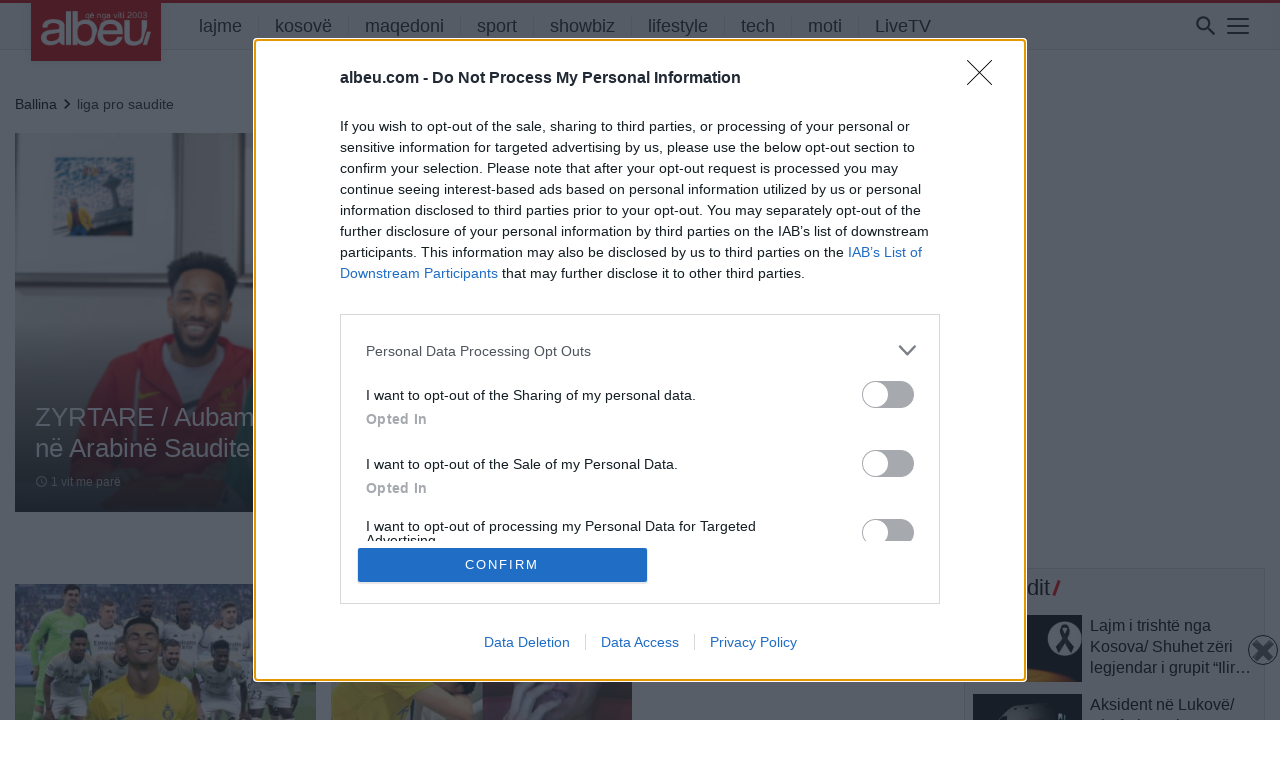

--- FILE ---
content_type: application/javascript
request_url: https://albeu.com/wp-content/plugins/advanced-custom-fields-pro/assets/js/acf-input.min.js?ver=5.8.1
body_size: 29169
content:
!function(t,e){var i={};window.acf=i,i.data={},i.get=function(t){return this.data[t]||null},i.has=function(t){return null!==this.get(t)},i.set=function(t,e){return this.data[t]=e,this};var n=0;i.uniqueId=function(t){var e=++n+"";return t?t+e:e},i.uniqueArray=function(t){function e(t,e,i){return i.indexOf(t)===e}return t.filter(e)};var a="";i.uniqid=function(t,e){var i;void 0===t&&(t="");var n=function(t,e){return e<(t=parseInt(t,10).toString(16)).length?t.slice(t.length-e):e>t.length?Array(e-t.length+1).join("0")+t:t};return a||(a=Math.floor(123456789*Math.random())),a++,i=t,i+=n(parseInt((new Date).getTime()/1e3,10),8),i+=n(a,5),e&&(i+=(10*Math.random()).toFixed(8).toString()),i},i.strReplace=function(t,e,i){return i.split(t).join(e)},i.strCamelCase=function(t){return t=(t=t.replace(/[_-]/g," ")).replace(/(?:^\w|\b\w|\s+)/g,function(t,e){return 0==+t?"":0==e?t.toLowerCase():t.toUpperCase()})},i.strPascalCase=function(t){var e=i.strCamelCase(t);return e.charAt(0).toUpperCase()+e.slice(1)},i.strSlugify=function(t){return i.strReplace("_","-",t.toLowerCase())},i.strSanitize=function(t){var e={"À":"A","Á":"A","Â":"A","Ã":"A","Ä":"A","Å":"A","Æ":"AE","Ç":"C","È":"E","É":"E","Ê":"E","Ë":"E","Ì":"I","Í":"I","Î":"I","Ï":"I","Ð":"D","Ñ":"N","Ò":"O","Ó":"O","Ô":"O","Õ":"O","Ö":"O","Ø":"O","Ù":"U","Ú":"U","Û":"U","Ü":"U","Ý":"Y","ß":"s","à":"a","á":"a","â":"a","ã":"a","ä":"a","å":"a","æ":"ae","ç":"c","è":"e","é":"e","ê":"e","ë":"e","ì":"i","í":"i","î":"i","ï":"i","ñ":"n","ò":"o","ó":"o","ô":"o","õ":"o","ö":"o","ø":"o","ù":"u","ú":"u","û":"u","ü":"u","ý":"y","ÿ":"y","Ā":"A","ā":"a","Ă":"A","ă":"a","Ą":"A","ą":"a","Ć":"C","ć":"c","Ĉ":"C","ĉ":"c","Ċ":"C","ċ":"c","Č":"C","č":"c","Ď":"D","ď":"d","Đ":"D","đ":"d","Ē":"E","ē":"e","Ĕ":"E","ĕ":"e","Ė":"E","ė":"e","Ę":"E","ę":"e","Ě":"E","ě":"e","Ĝ":"G","ĝ":"g","Ğ":"G","ğ":"g","Ġ":"G","ġ":"g","Ģ":"G","ģ":"g","Ĥ":"H","ĥ":"h","Ħ":"H","ħ":"h","Ĩ":"I","ĩ":"i","Ī":"I","ī":"i","Ĭ":"I","ĭ":"i","Į":"I","į":"i","İ":"I","ı":"i","Ĳ":"IJ","ĳ":"ij","Ĵ":"J","ĵ":"j","Ķ":"K","ķ":"k","Ĺ":"L","ĺ":"l","Ļ":"L","ļ":"l","Ľ":"L","ľ":"l","Ŀ":"L","ŀ":"l","Ł":"l","ł":"l","Ń":"N","ń":"n","Ņ":"N","ņ":"n","Ň":"N","ň":"n","ŉ":"n","Ō":"O","ō":"o","Ŏ":"O","ŏ":"o","Ő":"O","ő":"o","Œ":"OE","œ":"oe","Ŕ":"R","ŕ":"r","Ŗ":"R","ŗ":"r","Ř":"R","ř":"r","Ś":"S","ś":"s","Ŝ":"S","ŝ":"s","Ş":"S","ş":"s","Š":"S","š":"s","Ţ":"T","ţ":"t","Ť":"T","ť":"t","Ŧ":"T","ŧ":"t","Ũ":"U","ũ":"u","Ū":"U","ū":"u","Ŭ":"U","ŭ":"u","Ů":"U","ů":"u","Ű":"U","ű":"u","Ų":"U","ų":"u","Ŵ":"W","ŵ":"w","Ŷ":"Y","ŷ":"y","Ÿ":"Y","Ź":"Z","ź":"z","Ż":"Z","ż":"z","Ž":"Z","ž":"z","ſ":"s","ƒ":"f","Ơ":"O","ơ":"o","Ư":"U","ư":"u","Ǎ":"A","ǎ":"a","Ǐ":"I","ǐ":"i","Ǒ":"O","ǒ":"o","Ǔ":"U","ǔ":"u","Ǖ":"U","ǖ":"u","Ǘ":"U","ǘ":"u","Ǚ":"U","ǚ":"u","Ǜ":"U","ǜ":"u","Ǻ":"A","ǻ":"a","Ǽ":"AE","ǽ":"ae","Ǿ":"O","ǿ":"o"," ":"_","'":"","?":"","/":"","\\":"",".":"",",":"","`":"",">":"","<":"",'"':"","[":"","]":"","|":"","{":"","}":"","(":"",")":""},i=/\W/g,n=function(t){return void 0!==e[t]?e[t]:t};return t=(t=t.replace(i,n)).toLowerCase()},i.strMatch=function(t,e){for(var i=0,n=Math.min(t.length,e.length),a=0;a<n&&t[a]===e[a];a++)i++;return i},i.decode=function(e){return t("<textarea/>").html(e).text()},i.strEscape=function(e){return t("<div>").text(e).html()},i.parseArgs=function(e,i){return"object"!=typeof e&&(e={}),"object"!=typeof i&&(i={}),t.extend({},i,e)},null==window.acfL10n&&(acfL10n={}),i.__=function(t){return acfL10n[t]||t},i._x=function(t,e){return acfL10n[t+"."+e]||acfL10n[t]||t},i._n=function(t,e,n){return 1==n?i.__(t):i.__(e)},i.isArray=function(t){return Array.isArray(t)},i.isObject=function(t){return"object"==typeof t};var r=function(t,e,n){var a=(e=e.replace("[]","[%%index%%]")).match(/([^\[\]])+/g);if(a)for(var r=a.length,o=t,s=0;s<r;s++){var c=String(a[s]);s==r-1?"%%index%%"===c?o.push(n):o[c]=n:("%%index%%"===a[s+1]?i.isArray(o[c])||(o[c]=[]):i.isObject(o[c])||(o[c]={}),o=o[c])}};i.serialize=function(t,e){var n={},a=i.serializeArray(t);void 0!==e&&(a=a.filter(function(t){return 0===t.name.indexOf(e)}).map(function(t){return t.name=t.name.slice(e.length),t}));for(var o=0;o<a.length;o++)r(n,a[o].name,a[o].value);return n},i.serializeArray=function(t){return t.find("select, textarea, input").serializeArray()},i.serializeForAjax=function(t){var e={},n;return i.serializeArray(t).map(function(t){"[]"===t.name.slice(-2)?(e[t.name]=e[t.name]||[],e[t.name].push(t.value)):e[t.name]=t.value}),e},i.addAction=function(t,e,n,a){return i.hooks.addAction.apply(this,arguments),this},i.removeAction=function(t,e){return i.hooks.removeAction.apply(this,arguments),this};var o={};i.doAction=function(t){return o[t]=1,i.hooks.doAction.apply(this,arguments),o[t]=0,this},i.doingAction=function(t){return 1===o[t]},i.didAction=function(t){return void 0!==o[t]},i.currentAction=function(){for(var t in o)if(o[t])return t;return!1},i.addFilter=function(t){return i.hooks.addFilter.apply(this,arguments),this},i.removeFilter=function(t){return i.hooks.removeFilter.apply(this,arguments),this},i.applyFilters=function(t){return i.hooks.applyFilters.apply(this,arguments)},i.arrayArgs=function(t){return Array.prototype.slice.call(t)};try{var s=JSON.parse(localStorage.getItem("acf"))||{}}catch(t){var s={}}var c=function(t){return"this."===t.substr(0,5)&&(t=t.substr(5)+"-"+i.get("post_id")),t};i.getPreference=function(t){return t=c(t),s[t]||null},i.setPreference=function(t,e){t=c(t),null===e?delete s[t]:s[t]=e,localStorage.setItem("acf",JSON.stringify(s))},i.removePreference=function(t){i.setPreference(t,null)},i.remove=function(t){t instanceof jQuery&&(t={target:t}),t=i.parseArgs(t,{target:!1,endHeight:0,complete:function(){}}),i.doAction("remove",t.target),t.target.is("tr")?u(t):l(t)};var l=function(t){var e=t.target,i=e.height(),n=e.width(),a=e.css("margin"),r=e.outerHeight(!0),o=e.attr("style")+"";e.wrap('<div class="acf-temp-remove" style="height:'+r+'px"></div>');var s=e.parent();e.css({height:i,width:n,margin:a,position:"absolute"}),setTimeout(function(){s.css({opacity:0,height:t.endHeight})},50),setTimeout(function(){e.attr("style",o),s.remove(),t.complete()},301)},u=function(e){var i=e.target,n=i.height(),a=i.children().length,r=t('<td class="acf-temp-remove" style="padding:0; height:'+n+'px" colspan="'+a+'"></td>');i.addClass("acf-remove-element"),setTimeout(function(){i.html(r)},251),setTimeout(function(){i.removeClass("acf-remove-element"),r.css({height:e.endHeight})},300),setTimeout(function(){i.remove(),e.complete()},451)};i.duplicate=function(t){t instanceof jQuery&&(t={target:t});var e=0;(t=i.parseArgs(t,{target:!1,search:"",replace:"",before:function(t){},after:function(t,e){},append:function(t,i){t.after(i),e=1}})).target=t.target||t.$el;var n=t.target;t.search=t.search||n.attr("data-id"),t.replace=t.replace||i.uniqid(),t.before(n),i.doAction("before_duplicate",n);var a=n.clone();return i.rename({target:a,search:t.search,replace:t.replace}),a.removeClass("acf-clone"),a.find(".ui-sortable").removeClass("ui-sortable"),t.after(n,a),i.doAction("after_duplicate",n,a),t.append(n,a),i.doAction("append",a),a},i.rename=function(t){t instanceof jQuery&&(t={target:t});var e=(t=i.parseArgs(t,{target:!1,destructive:!1,search:"",replace:""})).target,n=t.search||e.attr("data-id"),a=t.replace||i.uniqid("acf"),r=function(t,e){return e.replace(n,a)};if(t.destructive){var o=e.outerHTML();o=i.strReplace(n,a,o),e.replaceWith(o)}else e.attr("data-id",a),e.find('[id*="'+n+'"]').attr("id",r),e.find('[for*="'+n+'"]').attr("for",r),e.find('[name*="'+n+'"]').attr("name",r);return e},i.prepareForAjax=function(t){return t.nonce=i.get("nonce"),t.post_id=i.get("post_id"),i.has("language")&&(t.lang=i.get("language")),t=i.applyFilters("prepare_for_ajax",t)},i.startButtonLoading=function(t){t.prop("disabled",!0),t.after(' <i class="acf-loading"></i>')},i.stopButtonLoading=function(t){t.prop("disabled",!1),t.next(".acf-loading").remove()},i.showLoading=function(t){t.append('<div class="acf-loading-overlay"><i class="acf-loading"></i></div>')},i.hideLoading=function(t){t.children(".acf-loading-overlay").remove()},i.updateUserSetting=function(e,n){var a={action:"acf/ajax/user_setting",name:e,value:n};t.ajax({url:i.get("ajaxurl"),data:i.prepareForAjax(a),type:"post",dataType:"html"})},i.val=function(t,e,i){var n=t.val();return e!==n&&(t.val(e),t.is("select")&&null===t.val()?(t.val(n),!1):(!0!==i&&t.trigger("change"),!0))},i.show=function(t,e){return e&&i.unlock(t,"hidden",e),!i.isLocked(t,"hidden")&&(!!t.hasClass("acf-hidden")&&(t.removeClass("acf-hidden"),!0))},i.hide=function(t,e){return e&&i.lock(t,"hidden",e),!t.hasClass("acf-hidden")&&(t.addClass("acf-hidden"),!0)},i.isHidden=function(t){return t.hasClass("acf-hidden")},i.isVisible=function(t){return!i.isHidden(t)};var d=function(t,e){return!t.hasClass("acf-disabled")&&(e&&i.unlock(t,"disabled",e),!i.isLocked(t,"disabled")&&(!!t.prop("disabled")&&(t.prop("disabled",!1),!0)))};i.enable=function(e,i){if(e.attr("name"))return d(e,i);var n=!1;return e.find("[name]").each(function(){var e;d(t(this),i)&&(n=!0)}),n};var f=function(t,e){return e&&i.lock(t,"disabled",e),!t.prop("disabled")&&(t.prop("disabled",!0),!0)};i.disable=function(e,i){if(e.attr("name"))return f(e,i);var n=!1;return e.find("[name]").each(function(){var e;f(t(this),i)&&(n=!0)}),n},i.isset=function(t){for(var e=1;e<arguments.length;e++){if(!t||!t.hasOwnProperty(arguments[e]))return!1;t=t[arguments[e]]}return!0},i.isget=function(t){for(var e=1;e<arguments.length;e++){if(!t||!t.hasOwnProperty(arguments[e]))return null;t=t[arguments[e]]}return t},i.getFileInputData=function(t,e){var n=t.val();if(!n)return!1;var a={url:n},r=i.isget(t[0],"files",0);if(r)if(a.size=r.size,a.type=r.type,r.type.indexOf("image")>-1){var o=window.URL||window.webkitURL,s=new Image;s.onload=function(){a.width=this.width,a.height=this.height,e(a)},s.src=o.createObjectURL(r)}else e(a);else e(a)},i.isAjaxSuccess=function(t){return t&&t.success},i.getAjaxMessage=function(t){return i.isget(t,"data","message")},i.getAjaxError=function(t){return i.isget(t,"data","error")},i.renderSelect=function(t,e){var n=t.val(),a=[],r=function(t){var e="";return t.map(function(t){var n=t.text||t.label||"",o=t.id||t.value||"";a.push(o),t.children?e+='<optgroup label="'+i.strEscape(n)+'">'+r(t.children)+"</optgroup>":e+='<option value="'+o+'"'+(t.disabled?' disabled="disabled"':"")+">"+i.strEscape(n)+"</option>"}),e};return t.html(r(e)),a.indexOf(n)>-1&&t.val(n),t.val()};var h=function(t,e){return t.data("acf-lock-"+e)||[]},p=function(t,e,i){t.data("acf-lock-"+e,i)};i.lock=function(t,e,i){var n=h(t,e),a;n.indexOf(i)<0&&(n.push(i),p(t,e,n))},i.unlock=function(t,e,i){var n=h(t,e),a=n.indexOf(i);return a>-1&&(n.splice(a,1),p(t,e,n)),0===n.length},i.isLocked=function(t,e){return h(t,e).length>0},i.isGutenberg=function(){return window.wp&&wp.data&&wp.data.select&&wp.data.select("core/editor")},i.objectToArray=function(t){return Object.keys(t).map(function(e){return t[e]})},t.fn.exists=function(){return t(this).length>0},t.fn.outerHTML=function(){return t(this).get(0).outerHTML},Array.prototype.indexOf||(Array.prototype.indexOf=function(e){return t.inArray(e,this)}),t(document).ready(function(){i.doAction("ready")}),t(window).on("load",function(){i.doAction("load")}),t(window).on("beforeunload",function(){i.doAction("unload")}),t(window).on("resize",function(){i.doAction("resize")}),t(document).on("sortstart",function(t,e){i.doAction("sortstart",e.item,e.placeholder)}),t(document).on("sortstop",function(t,e){i.doAction("sortstop",e.item,e.placeholder)})}(jQuery),function(t,e){"use strict";var i=function(){function t(){return f}function e(t,e,i,n){return"string"==typeof t&&"function"==typeof e&&c("actions",t,e,i=parseInt(i||10,10),n),d}function i(){var t=Array.prototype.slice.call(arguments),e=t.shift();return"string"==typeof e&&u("actions",e,t),d}function n(t,e){return"string"==typeof t&&s("actions",t,e),d}function a(t,e,i,n){return"string"==typeof t&&"function"==typeof e&&c("filters",t,e,i=parseInt(i||10,10),n),d}function r(){var t=Array.prototype.slice.call(arguments),e=t.shift();return"string"==typeof e?u("filters",e,t):d}function o(t,e){return"string"==typeof t&&s("filters",t,e),d}function s(t,e,i,n){if(f[t][e])if(i){var a=f[t][e],r;if(n)for(r=a.length;r--;){var o=a[r];o.callback===i&&o.context===n&&a.splice(r,1)}else for(r=a.length;r--;)a[r].callback===i&&a.splice(r,1)}else f[t][e]=[]}function c(t,e,i,n,a){var r={callback:i,priority:n,context:a},o=f[t][e];o?(o.push(r),o=l(o)):o=[r],f[t][e]=o}function l(t){for(var e,i,n,a=1,r=t.length;a<r;a++){for(e=t[a],i=a;(n=t[i-1])&&n.priority>e.priority;)t[i]=t[i-1],--i;t[i]=e}return t}function u(t,e,i){var n=f[t][e];if(!n)return"filters"===t&&i[0];var a=0,r=n.length;if("filters"===t)for(;a<r;a++)i[0]=n[a].callback.apply(n[a].context,i);else for(;a<r;a++)n[a].callback.apply(n[a].context,i);return"filters"!==t||i[0]}var d={removeFilter:o,applyFilters:r,addFilter:a,removeAction:n,doAction:i,addAction:e,storage:t},f={actions:{},filters:{}};return d};acf.hooks=new i}(window),function(t,e){var i=/^(\S+)\s*(.*)$/,n=function(e){var i=this,n;return n=e&&e.hasOwnProperty("constructor")?e.constructor:function(){return i.apply(this,arguments)},t.extend(n,i),n.prototype=Object.create(i.prototype),t.extend(n.prototype,e),n.prototype.constructor=n,n},a=acf.Model=function(){this.cid=acf.uniqueId("acf"),this.data=t.extend(!0,{},this.data),this.setup.apply(this,arguments),this.$el&&!this.$el.data("acf")&&this.$el.data("acf",this);var e=function(){this.initialize(),this.addEvents(),this.addActions(),this.addFilters()};this.wait&&!acf.didAction(this.wait)?this.addAction(this.wait,e):e.apply(this)};t.extend(a.prototype,{id:"",cid:"",$el:null,data:{},busy:!1,changed:!1,events:{},actions:{},filters:{},eventScope:"",wait:!1,priority:10,get:function(t){return this.data[t]},has:function(t){return null!=this.get(t)},set:function(t,e,i){var n=this.get(t);return n==e?this:(this.data[t]=e,i||(this.changed=!0,this.trigger("changed:"+t,[e,n]),this.trigger("changed",[t,e,n])),this)},inherit:function(e){return e instanceof jQuery&&(e=e.data()),t.extend(this.data,e),this},prop:function(){return this.$el.prop.apply(this.$el,arguments)},setup:function(e){t.extend(this,e)},initialize:function(){},addElements:function(t){if(!(t=t||this.elements||null)||!Object.keys(t).length)return!1;for(var e in t)this.addElement(e,t[e])},addElement:function(t,e){this["$"+t]=this.$(e)},addEvents:function(t){if(!(t=t||this.events||null))return!1;for(var e in t){var n=e.match(i);this.on(n[1],n[2],t[e])}},removeEvents:function(t){if(!(t=t||this.events||null))return!1;for(var e in t){var n=e.match(i);this.off(n[1],n[2],t[e])}},getEventTarget:function(e,i){return e||this.$el||t(document)},validateEvent:function(e){return!this.eventScope||t(e.target).closest(this.eventScope).is(this.$el)},proxyEvent:function(e){return this.proxy(function(i){if(this.validateEvent(i)){var n,a=acf.arrayArgs(arguments).slice(1),r=[i,t(i.currentTarget)].concat(a);e.apply(this,r)}})},on:function(t,e,i,n){var a,r,o,s,c;t instanceof jQuery?n?(a=t,r=e,o=i,s=n):(a=t,r=e,s=i):i?(r=t,o=e,s=i):(r=t,s=e),a=this.getEventTarget(a),"string"==typeof s&&(s=this.proxyEvent(this[s])),r=r+"."+this.cid,c=o?[r,o,s]:[r,s],a.on.apply(a,c)},off:function(t,e,i){var n,a,r,o;t instanceof jQuery?i?(n=t,a=e,r=i):(n=t,a=e):e?(a=t,r=e):a=t,n=this.getEventTarget(n),a=a+"."+this.cid,o=r?[a,r]:[a],n.off.apply(n,o)},trigger:function(t,e,i){var n=this.getEventTarget();return i?n.trigger.apply(n,arguments):n.triggerHandler.apply(n,arguments),this},addActions:function(t){if(!(t=t||this.actions||null))return!1;for(var e in t)this.addAction(e,t[e])},removeActions:function(t){if(!(t=t||this.actions||null))return!1;for(var e in t)this.removeAction(e,t[e])},addAction:function(t,e,i){i=i||this.priority,"string"==typeof e&&(e=this[e]),acf.addAction(t,e,i,this)},removeAction:function(t,e){acf.removeAction(t,this[e])},addFilters:function(t){if(!(t=t||this.filters||null))return!1;for(var e in t)this.addFilter(e,t[e])},addFilter:function(t,e,i){i=i||this.priority,"string"==typeof e&&(e=this[e]),acf.addFilter(t,e,i,this)},removeFilters:function(t){if(!(t=t||this.filters||null))return!1;for(var e in t)this.removeFilter(e,t[e])},removeFilter:function(t,e){acf.removeFilter(t,this[e])},$:function(t){return this.$el.find(t)},remove:function(){this.removeEvents(),this.removeActions(),this.removeFilters(),this.$el.remove()},setTimeout:function(t,e){return setTimeout(this.proxy(t),e)},time:function(){console.time(this.id||this.cid)},timeEnd:function(){console.timeEnd(this.id||this.cid)},show:function(){acf.show(this.$el)},hide:function(){acf.hide(this.$el)},proxy:function(e){return t.proxy(e,this)}}),a.extend=n,acf.models={},acf.getInstance=function(t){return t.data("acf")},acf.getInstances=function(e){var i=[];return e.each(function(){i.push(acf.getInstance(t(this)))}),i}}(jQuery),function(t,e){acf.models.Popup=acf.Model.extend({data:{title:"",content:"",width:0,height:0,loading:!1},events:{'click [data-event="close"]':"onClickClose","click .acf-close-popup":"onClickClose"},setup:function(e){t.extend(this.data,e),this.$el=t(this.tmpl())},initialize:function(){this.render(),this.open()},tmpl:function(){return['<div id="acf-popup">','<div class="acf-popup-box acf-box">','<div class="title"><h3></h3><a href="#" class="acf-icon -cancel grey" data-event="close"></a></div>','<div class="inner"></div>','<div class="loading"><i class="acf-loading"></i></div>',"</div>",'<div class="bg" data-event="close"></div>',"</div>"].join("")},render:function(){var t=this.get("title"),e=this.get("content"),i=this.get("loading"),n=this.get("width"),a=this.get("height");this.title(t),this.content(e),n&&this.$(".acf-popup-box").css("width",n),a&&this.$(".acf-popup-box").css("min-height",a),this.loading(i),acf.doAction("append",this.$el)},update:function(t){this.data=acf.parseArgs(t,this.data),this.render()},title:function(t){this.$(".title:first h3").html(t)},content:function(t){this.$(".inner:first").html(t)},loading:function(t){var e=this.$(".loading:first");t?e.show():e.hide()},open:function(){t("body").append(this.$el)},close:function(){this.remove()},onClickClose:function(t,e){t.preventDefault(),this.close()}}),acf.newPopup=function(t){return new acf.models.Popup(t)}}(jQuery),function(t,e){acf.unload=new acf.Model({wait:"load",active:!0,changed:!1,actions:{validation_failure:"startListening",validation_success:"stopListening"},events:{"change form .acf-field":"startListening","submit form":"stopListening"},enable:function(){this.active=!0},disable:function(){this.active=!1},reset:function(){this.stopListening()},startListening:function(){!this.changed&&this.active&&(this.changed=!0,t(window).on("beforeunload",this.onUnload))},stopListening:function(){this.changed=!1,t(window).off("beforeunload",this.onUnload)},onUnload:function(){return acf.__("The changes you made will be lost if you navigate away from this page")}})}(jQuery),function(t,e){var i=new acf.Model({events:{"click .acf-panel-title":"onClick"},onClick:function(t,e){t.preventDefault(),this.toggle(e.parent())},isOpen:function(t){return t.hasClass("-open")},toggle:function(t){this.isOpen(t)?this.close(t):this.open(t)},open:function(t){t.addClass("-open"),t.find(".acf-panel-title i").attr("class","dashicons dashicons-arrow-down")},close:function(t){t.removeClass("-open"),t.find(".acf-panel-title i").attr("class","dashicons dashicons-arrow-right")}})}(jQuery),function(t,e){var i=acf.Model.extend({data:{text:"",type:"",timeout:0,dismiss:!0,target:!1,close:function(){}},events:{"click .acf-notice-dismiss":"onClickClose"},tmpl:function(){return'<div class="acf-notice"></div>'},setup:function(e){t.extend(this.data,e),this.$el=t(this.tmpl())},initialize:function(){this.render(),this.show()},render:function(){this.type(this.get("type")),this.html("<p>"+this.get("text")+"</p>"),this.get("dismiss")&&(this.$el.append('<a href="#" class="acf-notice-dismiss acf-icon -cancel small"></a>'),this.$el.addClass("-dismiss"));var t=this.get("timeout");t&&this.away(t)},update:function(e){t.extend(this.data,e),this.initialize(),this.removeEvents(),this.addEvents()},show:function(){var t=this.get("target");t&&t.prepend(this.$el)},hide:function(){this.$el.remove()},away:function(t){this.setTimeout(function(){acf.remove(this.$el)},t)},type:function(t){var e=this.get("type");e&&this.$el.removeClass("-"+e),this.$el.addClass("-"+t),"error"==t&&this.$el.addClass("acf-error-message")},html:function(t){this.$el.html(t)},text:function(t){this.$("p").html(t)},onClickClose:function(t,e){t.preventDefault(),this.get("close").apply(this,arguments),this.remove()}});acf.newNotice=function(t){return"object"!=typeof t&&(t={text:t}),new i(t)};var n=new acf.Model({wait:"prepare",priority:1,initialize:function(){var e=t(".acf-admin-notice");e.length&&t("h1:first").after(e)}})}(jQuery),function(t,e){var i=new acf.Model({wait:"prepare",priority:1,initialize:function(){(acf.get("postboxes")||[]).map(acf.newPostbox)}});acf.getPostbox=function(e){return"string"==typeof e&&(e=t("#"+e)),acf.getInstance(e)},acf.getPostboxes=function(){return acf.getInstances(t(".acf-postbox"))},acf.newPostbox=function(t){return new acf.models.Postbox(t)},acf.models.Postbox=acf.Model.extend({data:{id:"",key:"",style:"default",label:"top",edit:""},setup:function(e){e.editLink&&(e.edit=e.editLink),t.extend(this.data,e),this.$el=this.$postbox()},$postbox:function(){return t("#"+this.get("id"))},$hide:function(){return t("#"+this.get("id")+"-hide")},$hideLabel:function(){return this.$hide().parent()},$hndle:function(){return this.$("> .hndle")},$inside:function(){return this.$("> .inside")},isVisible:function(){return this.$el.hasClass("acf-hidden")},initialize:function(){if(this.$el.addClass("acf-postbox"),this.$el.removeClass("hide-if-js"),"block"!==acf.get("editor")){var t=this.get("style");"default"!==t&&this.$el.addClass(t)}this.$inside().addClass("acf-fields").addClass("-"+this.get("label"));var e=this.get("edit");e&&this.$hndle().append('<a href="'+e+'" class="dashicons dashicons-admin-generic acf-hndle-cog acf-js-tooltip" title="'+acf.__("Edit field group")+'"></a>'),this.show()},show:function(){this.$hideLabel().show(),this.$hide().prop("checked",!0),this.$el.show().removeClass("acf-hidden")},enable:function(){acf.enable(this.$el,"postbox")},showEnable:function(){this.show(),this.enable()},hide:function(){this.$hideLabel().hide(),this.$el.hide().addClass("acf-hidden")},disable:function(){acf.disable(this.$el,"postbox")},hideDisable:function(){this.hide(),this.disable()},html:function(t){this.$inside().html(t),acf.doAction("append",this.$el)}})}(jQuery),function(t,e){acf.newTooltip=function(t){return"object"!=typeof t&&(t={text:t}),void 0!==t.confirmRemove?(t.textConfirm=acf.__("Remove"),t.textCancel=acf.__("Cancel"),new n(t)):void 0!==t.confirm?new n(t):new i(t)};var i=acf.Model.extend({data:{text:"",timeout:0,target:null},tmpl:function(){return'<div class="acf-tooltip"></div>'},setup:function(e){t.extend(this.data,e),this.$el=t(this.tmpl())},initialize:function(){this.render(),this.show(),this.position();var e=this.get("timeout");e&&setTimeout(t.proxy(this.fade,this),e)},update:function(e){t.extend(this.data,e),this.initialize()},render:function(){this.html(this.get("text"))},show:function(){t("body").append(this.$el)},hide:function(){this.$el.remove()},fade:function(){this.$el.addClass("acf-fade-up"),this.setTimeout(function(){this.remove()},250)},html:function(t){this.$el.html(t)},position:function(){var e=this.$el,i=this.get("target");if(i){e.removeClass("right left bottom top").css({top:0,left:0});var n=10,a=i.outerWidth(),r=i.outerHeight(),o=i.offset().top,s=i.offset().left,c=e.outerWidth(),l=e.outerHeight(),u=e.offset().top,d=o-l-u,f=s+a/2-c/2;f<10?(e.addClass("right"),f=s+a,d=o+r/2-l/2-u):f+c+10>t(window).width()?(e.addClass("left"),f=s-c,d=o+r/2-l/2-u):d-t(window).scrollTop()<10?(e.addClass("bottom"),d=o+r-u):e.addClass("top"),e.css({top:d,left:f})}}}),n=i.extend({data:{text:"",textConfirm:"",textCancel:"",target:null,targetConfirm:!0,confirm:function(){},cancel:function(){},context:!1},events:{'click [data-event="cancel"]':"onCancel",'click [data-event="confirm"]':"onConfirm"},addEvents:function(){acf.Model.prototype.addEvents.apply(this);var e=t(document),i=this.get("target");this.setTimeout(function(){this.on(e,"click","onCancel")}),this.get("targetConfirm")&&this.on(i,"click","onConfirm")},removeEvents:function(){acf.Model.prototype.removeEvents.apply(this);var e=t(document),i=this.get("target");this.off(e,"click"),this.off(i,"click")},render:function(){var t,e,i,n=[this.get("text")||acf.__("Are you sure?"),'<a href="#" data-event="confirm">'+(this.get("textConfirm")||acf.__("Yes"))+"</a>",'<a href="#" data-event="cancel">'+(this.get("textCancel")||acf.__("No"))+"</a>"].join(" ");this.html(n),this.$el.addClass("-confirm")},onCancel:function(t,e){t.preventDefault(),t.stopImmediatePropagation();var i=this.get("cancel"),n=this.get("context")||this;i.apply(n,arguments),this.remove()},onConfirm:function(t,e){t.preventDefault(),t.stopImmediatePropagation();var i=this.get("confirm"),n=this.get("context")||this;i.apply(n,arguments),this.remove()}});acf.models.Tooltip=i,acf.models.TooltipConfirm=n;var a=new acf.Model({tooltip:!1,events:{"mouseenter .acf-js-tooltip":"showTitle","mouseup .acf-js-tooltip":"hideTitle","mouseleave .acf-js-tooltip":"hideTitle"},showTitle:function(t,e){var i=e.attr("title");i&&(e.attr("title",""),this.tooltip?this.tooltip.update({text:i,target:e}):this.tooltip=acf.newTooltip({text:i,target:e}))},hideTitle:function(t,e){this.tooltip.hide(),e.attr("title",this.tooltip.get("text"))}})}(jQuery),function(t,e){var i=[];acf.Field=acf.Model.extend({type:"",eventScope:".acf-field",wait:"ready",setup:function(t){this.$el=t,this.inherit(t),this.inherit(this.$control())},val:function(t){return void 0!==t?this.setValue(t):this.prop("disabled")?null:this.getValue()},getValue:function(){return this.$input().val()},setValue:function(t){return acf.val(this.$input(),t)},__:function(t){return acf._e(this.type,t)},$control:function(){return!1},$input:function(){return this.$("[name]:first")},$inputWrap:function(){return this.$(".acf-input:first")},$labelWrap:function(){return this.$(".acf-label:first")},getInputName:function(){return this.$input().attr("name")||""},parent:function(){var t=this.parents();return!!t.length&&t[0]},parents:function(){var t=this.$el.parents(".acf-field"),e;return acf.getFields(t)},show:function(t,e){var i=acf.show(this.$el,t);return i&&(this.prop("hidden",!1),acf.doAction("show_field",this,e)),i},hide:function(t,e){var i=acf.hide(this.$el,t);return i&&(this.prop("hidden",!0),acf.doAction("hide_field",this,e)),i},enable:function(t,e){var i=acf.enable(this.$el,t);return i&&(this.prop("disabled",!1),acf.doAction("enable_field",this,e)),i},disable:function(t,e){var i=acf.disable(this.$el,t);return i&&(this.prop("disabled",!0),acf.doAction("disable_field",this,e)),i},showEnable:function(t,e){return this.enable.apply(this,arguments),this.show.apply(this,arguments)},hideDisable:function(t,e){return this.disable.apply(this,arguments),this.hide.apply(this,arguments)},showNotice:function(t){"object"!=typeof t&&(t={text:t}),this.notice&&this.notice.remove(),t.target=this.$inputWrap(),this.notice=acf.newNotice(t)},removeNotice:function(t){this.notice&&(this.notice.away(t||0),this.notice=!1)},showError:function(e){this.$el.addClass("acf-error"),void 0!==e&&this.showNotice({text:e,type:"error",dismiss:!1}),acf.doAction("invalid_field",this),this.$el.one("focus change","input, select, textarea",t.proxy(this.removeError,this))},removeError:function(){this.$el.removeClass("acf-error"),this.removeNotice(250),acf.doAction("valid_field",this)},trigger:function(t,e,i){return"invalidField"==t&&(i=!0),acf.Model.prototype.trigger.apply(this,[t,e,i])}}),acf.newField=function(t){var e=t.data("type"),i=n(e),a,r=new(acf.models[i]||acf.Field)(t);return acf.doAction("new_field",r),r};var n=function(t){return acf.strPascalCase(t||"")+"Field"};acf.registerFieldType=function(t){var e,a=t.prototype.type,r=n(a);acf.models[r]=t,i.push(a)},acf.getFieldType=function(t){var e=n(t);return acf.models[e]||!1},acf.getFieldTypes=function(t){t=acf.parseArgs(t,{category:""});var e=[];return i.map(function(i){var n=acf.getFieldType(i),a=n.prototype;t.category&&a.category!==t.category||e.push(n)}),e}}(jQuery),function(t,e){acf.findFields=function(e){var i=".acf-field",n=!1;return(e=acf.parseArgs(e,{key:"",name:"",type:"",is:"",parent:!1,sibling:!1,limit:!1,visible:!1,suppressFilters:!1})).suppressFilters||(e=acf.applyFilters("find_fields_args",e)),e.key&&(i+='[data-key="'+e.key+'"]'),e.type&&(i+='[data-type="'+e.type+'"]'),e.name&&(i+='[data-name="'+e.name+'"]'),e.is&&(i+=e.is),e.visible&&(i+=":visible"),n=e.parent?e.parent.find(i):e.sibling?e.sibling.siblings(i):t(i),e.suppressFilters||(n=n.not(".acf-clone .acf-field"),n=acf.applyFilters("find_fields",n)),e.limit&&(n=n.slice(0,e.limit)),n},acf.findField=function(t,e){return acf.findFields({key:t,limit:1,parent:e,suppressFilters:!0})},acf.getField=function(t){t instanceof jQuery||(t=acf.findField(t));var e=t.data("acf");return e||(e=acf.newField(t)),e},acf.getFields=function(e){e instanceof jQuery||(e=acf.findFields(e));var i=[];return e.each(function(){var e=acf.getField(t(this));i.push(e)}),i},acf.findClosestField=function(t){return t.closest(".acf-field")},acf.getClosestField=function(t){var e=acf.findClosestField(t);return this.getField(e)};var i=function(t){var e=t,i=t+"_fields",a=t+"_field",r=function(t){var e,n=acf.arrayArgs(arguments).slice(1),a=acf.getFields({parent:t});if(a.length){var r=[i,a].concat(n);acf.doAction.apply(null,r)}},o=function(t){var e,i=acf.arrayArgs(arguments).slice(1);t.map(function(t,e){var n=[a,t].concat(i);acf.doAction.apply(null,n)})};acf.addAction(e,r),acf.addAction(i,o),n(t)},n=function(t){var e=t+"_field",i=t+"Field",n=function(n){var a=acf.arrayArgs(arguments),r=a.slice(1),s;["type","name","key"].map(function(t){var i="/"+t+"="+n.get(t);a=[e+i,n].concat(r),acf.doAction.apply(null,a)}),o.indexOf(t)>-1&&n.trigger(i,r)};acf.addAction(e,n)},a,r=["valid","invalid","enable","disable","new"],o=["remove","unmount","remount","sortstart","sortstop","show","hide","unload","valid","invalid","enable","disable"];["prepare","ready","load","append","remove","unmount","remount","sortstart","sortstop","show","hide","unload"].map(i),r.map(n);var s=new acf.Model({id:"fieldsEventManager",events:{'click .acf-field a[href="#"]':"onClick","change .acf-field":"onChange"},onClick:function(t){t.preventDefault()},onChange:function(){t("#_acf_changed").val(1)}})}(jQuery),function(t,e){var i=0,n=acf.Field.extend({type:"accordion",wait:"",$control:function(){return this.$(".acf-fields:first")},initialize:function(){if(!this.$el.is("td")){if(this.get("endpoint"))return this.remove();var e=this.$el,n=this.$labelWrap(),r=this.$inputWrap(),o=this.$control(),s=r.children(".description");if(s.length&&n.append(s),this.$el.is("tr")){var c=this.$el.closest("table"),l=t('<div class="acf-accordion-title"/>'),u=t('<div class="acf-accordion-content"/>'),d=t('<table class="'+c.attr("class")+'"/>'),f=t("<tbody/>");l.append(n.html()),d.append(f),u.append(d),r.append(l),r.append(u),n.remove(),o.remove(),r.attr("colspan",2),n=l,r=u,o=f}e.addClass("acf-accordion"),n.addClass("acf-accordion-title"),r.addClass("acf-accordion-content"),i++,this.get("multi_expand")&&e.attr("multi-expand",1);var h=acf.getPreference("this.accordions")||[];void 0!==h[i-1]&&this.set("open",h[i-1]),this.get("open")&&(e.addClass("-open"),r.css("display","block")),n.prepend(a.iconHtml({open:this.get("open")}));var p=e.parent();o.addClass(p.hasClass("-left")?"-left":""),o.addClass(p.hasClass("-clear")?"-clear":""),o.append(e.nextUntil(".acf-field-accordion",".acf-field")),o.removeAttr("data-open data-multi_expand data-endpoint")}}});acf.registerFieldType(n);var a=new acf.Model({actions:{unload:"onUnload"},events:{
"click .acf-accordion-title":"onClick","invalidField .acf-accordion":"onInvalidField"},isOpen:function(t){return t.hasClass("-open")},toggle:function(t){this.isOpen(t)?this.close(t):this.open(t)},iconHtml:function(t){var e;return'<i class="acf-accordion-icon dashicons dashicons-'+(t.open?"arrow-down":"arrow-right")+'"></i>'},open:function(e){e.find(".acf-accordion-content:first").slideDown().css("display","block"),e.find(".acf-accordion-icon:first").replaceWith(this.iconHtml({open:!0})),e.addClass("-open"),acf.doAction("show",e),e.attr("multi-expand")||e.siblings(".acf-accordion.-open").each(function(){a.close(t(this))})},close:function(t){t.find(".acf-accordion-content:first").slideUp(),t.find(".acf-accordion-icon:first").replaceWith(this.iconHtml({open:!1})),t.removeClass("-open"),acf.doAction("hide",t)},onClick:function(t,e){t.preventDefault(),this.toggle(e.parent())},onInvalidField:function(t,e){this.busy||(this.busy=!0,this.setTimeout(function(){this.busy=!1},1e3),this.open(e))},onUnload:function(e){var i=[];t(".acf-accordion").each(function(){var e=t(this).hasClass("-open")?1:0;i.push(e)}),i.length&&acf.setPreference("this.accordions",i)}})}(jQuery),function(t,e){var i=acf.Field.extend({type:"button_group",events:{'click input[type="radio"]':"onClick"},$control:function(){return this.$(".acf-button-group")},$input:function(){return this.$("input:checked")},setValue:function(t){this.$('input[value="'+t+'"]').prop("checked",!0).trigger("change")},onClick:function(t,e){var i=e.parent("label"),n=i.hasClass("selected");this.$(".selected").removeClass("selected"),i.addClass("selected"),this.get("allow_null")&&n&&(i.removeClass("selected"),e.prop("checked",!1).trigger("change"))}});acf.registerFieldType(i)}(jQuery),function(t,e){var i=acf.Field.extend({type:"checkbox",events:{"change input":"onChange","click .acf-add-checkbox":"onClickAdd","click .acf-checkbox-toggle":"onClickToggle","click .acf-checkbox-custom":"onClickCustom"},$control:function(){return this.$(".acf-checkbox-list")},$toggle:function(){return this.$(".acf-checkbox-toggle")},$input:function(){return this.$('input[type="hidden"]')},$inputs:function(){return this.$('input[type="checkbox"]').not(".acf-checkbox-toggle")},getValue:function(){var e=[];return this.$(":checked").each(function(){e.push(t(this).val())}),!!e.length&&e},onChange:function(t,e){var i=e.prop("checked"),n=this.$toggle(),a;(i?e.parent().addClass("selected"):e.parent().removeClass("selected"),n.length)&&(0==this.$inputs().not(":checked").length?n.prop("checked",!0):n.prop("checked",!1))},onClickAdd:function(t,e){var i='<li><input class="acf-checkbox-custom" type="checkbox" checked="checked" /><input type="text" name="'+this.getInputName()+'[]" /></li>';e.parent("li").before(i)},onClickToggle:function(t,e){var i=e.prop("checked"),n;this.$inputs().prop("checked",i)},onClickCustom:function(t,e){var i=e.prop("checked"),n=e.next('input[type="text"]');i?n.prop("disabled",!1):(n.prop("disabled",!0),""==n.val()&&e.parent("li").remove())}});acf.registerFieldType(i)}(jQuery),function(t,e){var i=acf.Field.extend({type:"color_picker",wait:"load",$control:function(){return this.$(".acf-color-picker")},$input:function(){return this.$('input[type="hidden"]')},$inputText:function(){return this.$('input[type="text"]')},setValue:function(t){acf.val(this.$input(),t),this.$inputText().iris("color",t)},initialize:function(){var t=this.$input(),e=this.$inputText(),i=function(i){setTimeout(function(){acf.val(t,e.val())},1)},n={defaultColor:!1,palettes:!0,hide:!0,change:i,clear:i},n=acf.applyFilters("color_picker_args",n,this);e.wpColorPicker(n)}});acf.registerFieldType(i)}(jQuery),function(t,e){var i=acf.Field.extend({type:"date_picker",events:{'blur input[type="text"]':"onBlur"},$control:function(){return this.$(".acf-date-picker")},$input:function(){return this.$('input[type="hidden"]')},$inputText:function(){return this.$('input[type="text"]')},initialize:function(){if(this.has("save_format"))return this.initializeCompatibility();var t=this.$input(),e=this.$inputText(),i={dateFormat:this.get("date_format"),altField:t,altFormat:"yymmdd",changeYear:!0,yearRange:"-100:+100",changeMonth:!0,showButtonPanel:!0,firstDay:this.get("first_day")};i=acf.applyFilters("date_picker_args",i,this),acf.newDatePicker(e,i),acf.doAction("date_picker_init",e,i,this)},initializeCompatibility:function(){var t=this.$input(),e=this.$inputText();e.val(t.val());var i={dateFormat:this.get("date_format"),altField:t,altFormat:this.get("save_format"),changeYear:!0,yearRange:"-100:+100",changeMonth:!0,showButtonPanel:!0,firstDay:this.get("first_day")},n=(i=acf.applyFilters("date_picker_args",i,this)).dateFormat;i.dateFormat=this.get("save_format"),acf.newDatePicker(e,i),e.datepicker("option","dateFormat",n),acf.doAction("date_picker_init",e,i,this)},onBlur:function(){this.$inputText().val()||acf.val(this.$input(),"")}});acf.registerFieldType(i);var n=new acf.Model({priority:5,wait:"ready",initialize:function(){var e=acf.get("locale"),i=acf.get("rtl"),n=acf.get("datePickerL10n");return!!n&&(void 0!==t.datepicker&&(n.isRTL=i,t.datepicker.regional[e]=n,void t.datepicker.setDefaults(n)))}});acf.newDatePicker=function(e,i){if(void 0===t.datepicker)return!1;i=i||{},e.datepicker(i),t("body > #ui-datepicker-div").exists()&&t("body > #ui-datepicker-div").wrap('<div class="acf-ui-datepicker" />')}}(jQuery),function(t,e){var i=acf.models.DatePickerField.extend({type:"date_time_picker",$control:function(){return this.$(".acf-date-time-picker")},initialize:function(){var t=this.$input(),e=this.$inputText(),i={dateFormat:this.get("date_format"),timeFormat:this.get("time_format"),altField:t,altFieldTimeOnly:!1,altFormat:"yy-mm-dd",altTimeFormat:"HH:mm:ss",changeYear:!0,yearRange:"-100:+100",changeMonth:!0,showButtonPanel:!0,firstDay:this.get("first_day"),controlType:"select",oneLine:!0};i=acf.applyFilters("date_time_picker_args",i,this),acf.newDateTimePicker(e,i),acf.doAction("date_time_picker_init",e,i,this)}});acf.registerFieldType(i);var n=new acf.Model({priority:5,wait:"ready",initialize:function(){var e=acf.get("locale"),i=acf.get("rtl"),n=acf.get("dateTimePickerL10n");return!!n&&(void 0!==t.timepicker&&(n.isRTL=i,t.timepicker.regional[e]=n,void t.timepicker.setDefaults(n)))}});acf.newDateTimePicker=function(e,i){if(void 0===t.timepicker)return!1;i=i||{},e.datetimepicker(i),t("body > #ui-datepicker-div").exists()&&t("body > #ui-datepicker-div").wrap('<div class="acf-ui-datepicker" />')}}(jQuery),function(t,e){function i(e){if(r)return e();if(acf.isset(window,"google","maps","Geocoder"))return r=new google.maps.Geocoder,e();if(acf.addAction("google_map_api_loaded",e),!a){var i=acf.get("google_map_api");i&&(a=!0,t.ajax({url:i,dataType:"script",cache:!0,success:function(){r=new google.maps.Geocoder,acf.doAction("google_map_api_loaded")}}))}}var n=acf.Field.extend({type:"google_map",map:!1,wait:"load",events:{'click a[data-name="clear"]':"onClickClear",'click a[data-name="locate"]':"onClickLocate",'click a[data-name="search"]':"onClickSearch","keydown .search":"onKeydownSearch","keyup .search":"onKeyupSearch","focus .search":"onFocusSearch","blur .search":"onBlurSearch",showField:"onShow"},$control:function(){return this.$(".acf-google-map")},$input:function(t){return this.$('input[data-name="'+(t||"address")+'"]')},$search:function(){return this.$(".search")},$canvas:function(){return this.$(".canvas")},addClass:function(t){this.$control().addClass(t)},removeClass:function(t){this.$control().removeClass(t)},getValue:function(){var e={lat:"",lng:"",address:""};return this.$('input[type="hidden"]').each(function(){e[t(this).data("name")]=t(this).val()}),e.lat&&e.lng||(e=!1),e},setValue:function(t){for(var e in t=acf.parseArgs(t,{lat:"",lng:"",address:""}))acf.val(this.$input(e),t[e]);t.lat&&t.lng||(t=!1),this.renderVal(t);var i=this.newLatLng(t.lat,t.lng);acf.doAction("google_map_change",i,this.map,this)},renderVal:function(t){t?(this.addClass("-value"),this.setPosition(t.lat,t.lng),this.map.marker.setVisible(!0)):(this.removeClass("-value"),this.map.marker.setVisible(!1)),this.$search().val(t.address)},setPosition:function(t,e){var i=this.newLatLng(t,e);return this.map.marker.setPosition(i),this.map.marker.setVisible(!0),this.center(),this},center:function(){var t=this.map.marker.getPosition(),e=this.get("lat"),i=this.get("lng");t&&(e=t.lat(),i=t.lng());var n=this.newLatLng(e,i);this.map.setCenter(n)},getSearchVal:function(){return this.$search().val()},initialize:function(){i(this.initializeMap.bind(this))},newLatLng:function(t,e){return new google.maps.LatLng(parseFloat(t),parseFloat(e))},initializeMap:function(){var t=this.get("zoom"),e=this.get("lat"),i=this.get("lng"),n={scrollwheel:!1,zoom:parseInt(t),center:this.newLatLng(e,i),mapTypeId:google.maps.MapTypeId.ROADMAP,marker:{draggable:!0,raiseOnDrag:!0},autocomplete:{}};n=acf.applyFilters("google_map_args",n,this);var a=new google.maps.Map(this.$canvas()[0],n),r=acf.parseArgs(n.marker,{draggable:!0,raiseOnDrag:!0,map:a});r=acf.applyFilters("google_map_marker_args",r,this);var o=new google.maps.Marker(r),s=!1;if(acf.isset(google,"maps","places","Autocomplete")){var c=n.autocomplete||{};c=acf.applyFilters("google_map_autocomplete_args",c,this),(s=new google.maps.places.Autocomplete(this.$search()[0],c)).bindTo("bounds",a)}this.addMapEvents(this,a,o,s),a.acf=this,a.marker=o,a.autocomplete=s,this.map=a,acf.doAction("google_map_init",a,o,this);var l=this.getValue();this.renderVal(l)},addMapEvents:function(t,e,i,n){google.maps.event.addListener(e,"click",function(e){var i=e.latLng.lat(),n=e.latLng.lng();t.searchPosition(i,n)}),google.maps.event.addListener(i,"dragend",function(){var e=this.getPosition(),i=e.lat(),n=e.lng();t.searchPosition(i,n)}),n&&google.maps.event.addListener(n,"place_changed",function(){var e=this.getPlace();e.address=t.getSearchVal(),t.setPlace(e)})},searchPosition:function(e,i){var n=this.newLatLng(e,i),a=this.$control();this.setPosition(e,i),a.addClass("-loading");var o=t.proxy(function(t,n){a.removeClass("-loading");var r="";n!=google.maps.GeocoderStatus.OK?console.log("Geocoder failed due to: "+n):t[0]?r=t[0].formatted_address:console.log("No results found"),this.val({lat:e,lng:i,address:r})},this);r.geocode({latLng:n},o)},setPlace:function(t){if(!t)return this;if(t.name&&!t.geometry)return this.searchAddress(t.name),this;var e=t.geometry.location.lat(),i=t.geometry.location.lng(),n=t.address||t.formatted_address;return this.setValue({lat:e,lng:i,address:n}),this},searchAddress:function(e){var i=e.split(",");if(2==i.length){var n=i[0],a=i[1];if(t.isNumeric(n)&&t.isNumeric(a))return this.searchPosition(n,a)}var o=this.$control();o.addClass("-loading");var s=this.proxy(function(t,i){o.removeClass("-loading");var n="",a="";i!=google.maps.GeocoderStatus.OK?console.log("Geocoder failed due to: "+i):t[0]?(n=t[0].geometry.location.lat(),a=t[0].geometry.location.lng()):console.log("No results found"),this.val({lat:n,lng:a,address:e})});r.geocode({address:e},s)},searchLocation:function(){if(!navigator.geolocation)return alert(acf.__("Sorry, this browser does not support geolocation"));var e=this.$control();e.addClass("-loading");var i=t.proxy(function(t,i){e.removeClass("-loading");var n=t.coords.latitude,a=t.coords.longitude;this.searchPosition(n,a)},this),n=function(t){e.removeClass("-loading")};navigator.geolocation.getCurrentPosition(i,n)},onClickClear:function(t,e){this.val(!1)},onClickLocate:function(t,e){this.searchLocation()},onClickSearch:function(t,e){this.searchAddress(this.$search().val())},onFocusSearch:function(t,e){this.removeClass("-value"),this.onKeyupSearch.apply(this,arguments)},onBlurSearch:function(t,e){this.setTimeout(function(){this.removeClass("-search"),e.val()&&this.addClass("-value")},100)},onKeyupSearch:function(t,e){e.val()?this.addClass("-search"):this.removeClass("-search")},onKeydownSearch:function(t,e){13==t.which&&t.preventDefault()},onMousedown:function(){},onShow:function(){if(!this.map)return!1;this.setTimeout(this.center,10)}});acf.registerFieldType(n);var a=!1,r=!1}(jQuery),function(t,e){var i=acf.Field.extend({type:"image",$control:function(){return this.$(".acf-image-uploader")},$input:function(){return this.$('input[type="hidden"]')},events:{'click a[data-name="add"]':"onClickAdd",'click a[data-name="edit"]':"onClickEdit",'click a[data-name="remove"]':"onClickRemove",'change input[type="file"]':"onChange"},initialize:function(){"basic"===this.get("uploader")&&this.$el.closest("form").attr("enctype","multipart/form-data")},validateAttachment:function(t){void 0!==(t=t||{}).id&&(t=t.attributes),t=acf.parseArgs(t,{url:"",alt:"",title:"",caption:"",description:"",width:0,height:0});var e=acf.isget(t,"sizes",this.get("preview_size"),"url");return null!==e&&(t.url=e),t},render:function(t){t=this.validateAttachment(t),this.$("img").attr({src:t.url,alt:t.alt,title:t.title});var e=t.id||"";this.val(e),e?this.$control().addClass("has-value"):this.$control().removeClass("has-value")},append:function(t,e){var i=function(t,e){for(var i=acf.getFields({key:t.get("key"),parent:e.$el}),n=0;n<i.length;n++)if(!i[n].val())return i[n];return!1},n=i(this,e);n||(e.$(".acf-button:last").trigger("click"),n=i(this,e)),n&&n.render(t)},selectAttachment:function(){var e=this.parent(),i=e&&"repeater"===e.get("type"),n=acf.newMediaPopup({mode:"select",type:"image",title:acf.__("Select Image"),field:this.get("key"),multiple:i,library:this.get("library"),allowedTypes:this.get("mime_types"),select:t.proxy(function(t,i){i>0?this.append(t,e):this.render(t)},this)})},editAttachment:function(){var e=this.val();if(e)var i=acf.newMediaPopup({mode:"edit",title:acf.__("Edit Image"),button:acf.__("Update Image"),attachment:e,field:this.get("key"),select:t.proxy(function(t,e){this.render(t)},this)})},removeAttachment:function(){this.render(!1)},onClickAdd:function(t,e){this.selectAttachment()},onClickEdit:function(t,e){this.editAttachment()},onClickRemove:function(t,e){this.removeAttachment()},onChange:function(e,i){var n=this.$input();acf.getFileInputData(i,function(e){n.val(t.param(e))})}});acf.registerFieldType(i)}(jQuery),function(t,e){var i=acf.models.ImageField.extend({type:"file",$control:function(){return this.$(".acf-file-uploader")},$input:function(){return this.$('input[type="hidden"]')},validateAttachment:function(t){return void 0!==(t=t||{}).id&&(t=t.attributes),t=acf.parseArgs(t,{url:"",alt:"",title:"",filename:"",filesizeHumanReadable:"",icon:"/wp-includes/images/media/default.png"})},render:function(t){t=this.validateAttachment(t),this.$("img").attr({src:t.icon,alt:t.alt,title:t.title}),this.$('[data-name="title"]').text(t.title),this.$('[data-name="filename"]').text(t.filename).attr("href",t.url),this.$('[data-name="filesize"]').text(t.filesizeHumanReadable);var e=t.id||"";acf.val(this.$input(),e),e?this.$control().addClass("has-value"):this.$control().removeClass("has-value")},selectAttachment:function(){var e=this.parent(),i=e&&"repeater"===e.get("type"),n=acf.newMediaPopup({mode:"select",title:acf.__("Select File"),field:this.get("key"),multiple:i,library:this.get("library"),allowedTypes:this.get("mime_types"),select:t.proxy(function(t,i){i>0?this.append(t,e):this.render(t)},this)})},editAttachment:function(){var e=this.val();if(!e)return!1;var i=acf.newMediaPopup({mode:"edit",title:acf.__("Edit File"),button:acf.__("Update File"),attachment:e,field:this.get("key"),select:t.proxy(function(t,e){this.render(t)},this)})}});acf.registerFieldType(i)}(jQuery),function(t,e){var i=acf.Field.extend({type:"link",events:{'click a[data-name="add"]':"onClickEdit",'click a[data-name="edit"]':"onClickEdit",'click a[data-name="remove"]':"onClickRemove","change .link-node":"onChange"},$control:function(){return this.$(".acf-link")},$node:function(){return this.$(".link-node")},getValue:function(){var t=this.$node();return!!t.attr("href")&&{title:t.html(),url:t.attr("href"),target:t.attr("target")}},setValue:function(t){t=acf.parseArgs(t,{title:"",url:"",target:""});var e=this.$control(),i=this.$node();e.removeClass("-value -external"),t.url&&e.addClass("-value"),"_blank"===t.target&&e.addClass("-external"),this.$(".link-title").html(t.title),this.$(".link-url").attr("href",t.url).html(t.url),i.html(t.title),i.attr("href",t.url),i.attr("target",t.target),this.$(".input-title").val(t.title),this.$(".input-target").val(t.target),this.$(".input-url").val(t.url).trigger("change")},onClickEdit:function(t,e){acf.wpLink.open(this.$node())},onClickRemove:function(t,e){this.setValue(!1)},onChange:function(t,e){var i=this.getValue();this.setValue(i)}});acf.registerFieldType(i),acf.wpLink=new acf.Model({getNodeValue:function(){var t=this.get("node");return{title:t.html(),url:t.attr("href"),target:t.attr("target")}},setNodeValue:function(t){var e=this.get("node");e.html(t.title),e.attr("href",t.url),e.attr("target",t.target),e.trigger("change")},getInputValue:function(){return{title:t("#wp-link-text").val(),url:t("#wp-link-url").val(),target:t("#wp-link-target").prop("checked")?"_blank":""}},setInputValue:function(e){t("#wp-link-text").val(e.title),t("#wp-link-url").val(e.url),t("#wp-link-target").prop("checked","_blank"===e.target)},open:function(e){this.on("wplink-open","onOpen"),this.on("wplink-close","onClose"),this.set("node",e);var i=t('<textarea id="acf-link-textarea" style="display:none;"></textarea>');t("body").append(i);var n=this.getNodeValue();wpLink.open("acf-link-textarea",n.url,n.title,null)},onOpen:function(){t("#wp-link-wrap").addClass("has-text-field");var e=this.getNodeValue();this.setInputValue(e)},close:function(){wpLink.close()},onClose:function(){if(!this.has("node"))return!1;this.off("wplink-open"),this.off("wplink-close");var e=this.getInputValue();this.setNodeValue(e),t("#acf-link-textarea").remove(),this.set("node",null)}})}(jQuery),function(t,e){var i=acf.Field.extend({type:"oembed",events:{'click [data-name="clear-button"]':"onClickClear","keypress .input-search":"onKeypressSearch","keyup .input-search":"onKeyupSearch","change .input-search":"onChangeSearch"},$control:function(){return this.$(".acf-oembed")},$input:function(){return this.$(".input-value")},$search:function(){return this.$(".input-search")},getValue:function(){return this.$input().val()},getSearchVal:function(){return this.$search().val()},setValue:function(t){t?this.$control().addClass("has-value"):this.$control().removeClass("has-value"),acf.val(this.$input(),t)},showLoading:function(t){acf.showLoading(this.$(".canvas"))},hideLoading:function(){acf.hideLoading(this.$(".canvas"))},maybeSearch:function(){var e=this.val(),i=this.getSearchVal();if(!i)return this.clear();if("http"!=i.substr(0,4)&&(i="http://"+i),i!==e){var n=this.get("timeout");n&&clearTimeout(n);var a=t.proxy(this.search,this,i);this.set("timeout",setTimeout(a,300))}},search:function(e){var i={action:"acf/fields/oembed/search",s:e,field_key:this.get("key")},n;(n=this.get("xhr"))&&n.abort(),this.showLoading();var n=t.ajax({url:acf.get("ajaxurl"),data:acf.prepareForAjax(i),type:"post",dataType:"json",context:this,success:function(t){t&&t.html||(t={url:!1,html:""}),this.val(t.url),this.$(".canvas-media").html(t.html)},complete:function(){this.hideLoading()}});this.set("xhr",n)},clear:function(){this.val(""),this.$search().val(""),this.$(".canvas-media").html("")},onClickClear:function(t,e){this.clear()},onKeypressSearch:function(t,e){13==t.which&&(t.preventDefault(),this.maybeSearch())},onKeyupSearch:function(t,e){e.val()&&this.maybeSearch()},onChangeSearch:function(t,e){this.maybeSearch()}});acf.registerFieldType(i)}(jQuery),function(t,e){var i=acf.Field.extend({type:"radio",events:{'click input[type="radio"]':"onClick"},$control:function(){return this.$(".acf-radio-list")},$input:function(){return this.$("input:checked")},$inputText:function(){return this.$('input[type="text"]')},getValue:function(){var t=this.$input().val();return"other"===t&&this.get("other_choice")&&(t=this.$inputText().val()),t},onClick:function(t,e){var i=e.parent("label"),n=i.hasClass("selected"),a=e.val();this.$(".selected").removeClass("selected"),i.addClass("selected"),this.get("allow_null")&&n&&(i.removeClass("selected"),e.prop("checked",!1).trigger("change"),a=!1),this.get("other_choice")&&("other"===a?this.$inputText().prop("disabled",!1):this.$inputText().prop("disabled",!0))}});acf.registerFieldType(i)}(jQuery),function(t,e){var i=acf.Field.extend({type:"range",events:{'input input[type="range"]':"onChange","change input":"onChange"},$input:function(){return this.$('input[type="range"]')},$inputAlt:function(){return this.$('input[type="number"]')},setValue:function(t){this.busy=!0,acf.val(this.$input(),t),acf.val(this.$inputAlt(),t,!0),this.busy=!1},onChange:function(t,e){this.busy||this.setValue(e.val())}});acf.registerFieldType(i)}(jQuery),function(t,e){var i=acf.Field.extend({type:"relationship",events:{"keypress [data-filter]":"onKeypressFilter","change [data-filter]":"onChangeFilter","keyup [data-filter]":"onChangeFilter","click .choices-list .acf-rel-item":"onClickAdd",'click [data-name="remove_item"]':"onClickRemove",mouseover:"onHover"},$control:function(){return this.$(".acf-relationship")},$list:function(t){return this.$("."+t+"-list")},$listItems:function(t){return this.$list(t).find(".acf-rel-item")},$listItem:function(t,e){return this.$list(t).find('.acf-rel-item[data-id="'+e+'"]')},getValue:function(){var e=[];return this.$listItems("values").each(function(){e.push(t(this).data("id"))}),!!e.length&&e},newChoice:function(t){return["<li>",'<span data-id="'+t.id+'" class="acf-rel-item">'+t.text+"</span>","</li>"].join("")},newValue:function(t){return["<li>",'<input type="hidden" name="'+this.getInputName()+'[]" value="'+t.id+'" />','<span data-id="'+t.id+'" class="acf-rel-item">'+t.text,'<a href="#" class="acf-icon -minus small dark" data-name="remove_item"></a>',"</span>","</li>"].join("")},addSortable:function(t){this.$list("values").sortable({items:"li",forceHelperSize:!0,forcePlaceholderSize:!0,scroll:!0,update:function(){t.$input().trigger("change")}})},initialize:function(){var t=this.proxy(function(t){if(!this.get("loading")&&this.get("more")){var e=this.$list("choices"),i=Math.ceil(e.scrollTop()),n=Math.ceil(e[0].scrollHeight),a=Math.ceil(e.innerHeight()),r=this.get("paged")||1;i+a>=n&&(this.set("paged",r+1),this.fetch())}});this.$list("choices").scrollTop(0).on("scroll",t),this.fetch()},onHover:function(e){t().off(e),this.addSortable(this)},onKeypressFilter:function(t,e){13==t.which&&t.preventDefault()},onChangeFilter:function(t,e){var i=e.val(),n=e.data("filter");this.get(n)!==i&&(this.set(n,i),this.set("paged",1),e.is("select")?this.fetch():this.maybeFetch())},onClickAdd:function(t,e){var i=this.val(),n=parseInt(this.get("max"));if(e.hasClass("disabled"))return!1;if(n>0&&i&&i.length>=n)return this.showNotice({text:acf.__("Maximum values reached ( {max} values )").replace("{max}",n),type:"warning"}),!1;e.addClass("disabled");var a=this.newValue({id:e.data("id"),text:e.html()});this.$list("values").append(a),this.$input().trigger("change")},onClickRemove:function(t,e){t.preventDefault();var i=e.parent(),n=i.parent(),a=i.data("id");n.remove(),this.$listItem("choices",a).removeClass("disabled"),this.$input().trigger("change")},maybeFetch:function(){var t=this.get("timeout");t&&clearTimeout(t),t=this.setTimeout(this.fetch,300),this.set("timeout",t)},getAjaxData:function(){var t=this.$control().data();for(var e in t)t[e]=this.get(e);return t.action="acf/fields/relationship/query",t.field_key=this.get("key"),t=acf.applyFilters("relationship_ajax_data",t,this)},fetch:function(){var e;(e=this.get("xhr"))&&e.abort();var i=this.getAjaxData(),n=this.$list("choices");1==i.paged&&n.html("");var a=t('<li><i class="acf-loading"></i> '+acf.__("Loading")+"</li>");n.append(a),this.set("loading",!0);var r=function(){this.set("loading",!1),a.remove()},o=function(e){if(!e||!e.results||!e.results.length)return this.set("more",!1),void(1==this.get("paged")&&this.$list("choices").append("<li>"+acf.__("No matches found")+"</li>"));this.set("more",e.more);var i=this.walkChoices(e.results),a=t(i),r=this.val();r&&r.length&&r.map(function(t){a.find('.acf-rel-item[data-id="'+t+'"]').addClass("disabled")}),n.append(a);var o=!1,s=!1;n.find(".acf-rel-label").each(function(){var e=t(this),i=e.siblings("ul");if(o&&o.text()==e.text())return s.append(i.children()),void t(this).parent().remove();o=e,s=i})},e=t.ajax({url:acf.get("ajaxurl"),dataType:"json",type:"post",data:acf.prepareForAjax(i),context:this,success:o,complete:r});this.set("xhr",e)},walkChoices:function(e){var i=function(e){var n="";return t.isArray(e)?e.map(function(t){n+=i(t)}):t.isPlainObject(e)&&(void 0!==e.children?(n+='<li><span class="acf-rel-label">'+e.text+'</span><ul class="acf-bl">',n+=i(e.children),n+="</ul></li>"):n+='<li><span class="acf-rel-item" data-id="'+e.id+'">'+e.text+"</span></li>"),n};return i(e)}});acf.registerFieldType(i)}(jQuery),function(t,e){var i=acf.Field.extend({type:"select",select2:!1,wait:"load",events:{removeField:"onRemove"},$input:function(){return this.$("select")},initialize:function(){var t=this.$input();if(this.inherit(t),this.get("ui")){var e=this.get("ajax_action");e||(e="acf/fields/"+this.get("type")+"/query"),this.select2=acf.newSelect2(t,{field:this,ajax:this.get("ajax"),multiple:this.get("multiple"),placeholder:this.get("placeholder"),allowNull:this.get("allow_null"),ajaxAction:e})}},onRemove:function(){this.select2&&this.select2.destroy()}});acf.registerFieldType(i)}(jQuery),function(t,e){var i="tab",n=acf.Field.extend({type:"tab",wait:"",tabs:!1,tab:!1,findFields:function(){return this.$el.nextUntil(".acf-field-tab",".acf-field")},getFields:function(){return acf.getFields(this.findFields())},findTabs:function(){return this.$el.prevAll(".acf-tab-wrap:first")},findTab:function(){return this.$(".acf-tab-button")},initialize:function(){if(this.$el.is("td"))return this.events={},!1;var t=this.findTabs(),e=this.findTab(),i=acf.parseArgs(e.data(),{endpoint:!1,placement:"",before:this.$el});!t.length||i.endpoint?this.tabs=new r(i):this.tabs=t.data("acf"),this.tab=this.tabs.addTab(e,this)},isActive:function(){return this.tab.isActive()},showFields:function(){this.getFields().map(function(t){t.show(this.cid,"tab"),t.hiddenByTab=!1},this)},hideFields:function(){this.getFields().map(function(t){t.hide(this.cid,"tab"),t.hiddenByTab=this.tab},this)},show:function(t){var e=acf.Field.prototype.show.apply(this,arguments);return e&&(this.tab.show(),this.tabs.refresh()),e},hide:function(t){var e=acf.Field.prototype.hide.apply(this,arguments);return e&&(this.tab.hide(),this.isActive()&&this.tabs.reset()),e},enable:function(t){this.getFields().map(function(t){t.enable("tab")})},disable:function(t){this.getFields().map(function(t){t.disable("tab")})}});acf.registerFieldType(n);var a=0,r=acf.Model.extend({tabs:[],active:!1,actions:{refresh:"onRefresh"},data:{before:!1,placement:"top",index:0,initialized:!1},setup:function(e){t.extend(this.data,e),this.tabs=[],this.active=!1;var i=this.get("placement"),n=this.get("before"),r=n.parent();"left"==i&&r.hasClass("acf-fields")&&r.addClass("-sidebar"),n.is("tr")?this.$el=t('<tr class="acf-tab-wrap"><td colspan="2"><ul class="acf-hl acf-tab-group"></ul></td></tr>'):this.$el=t('<div class="acf-tab-wrap -'+i+'"><ul class="acf-hl acf-tab-group"></ul></div>'),n.before(this.$el),this.set("index",a,!0),a++},initializeTabs:function(){var t=this.getVisible().shift(),e,i,n=(acf.getPreference("this.tabs")||[])[this.get("index")];this.tabs[n]&&this.tabs[n].isVisible()&&(t=this.tabs[n]),t?this.selectTab(t):this.closeTabs(),this.set("initialized",!0)},getVisible:function(){return this.tabs.filter(function(t){return t.isVisible()})},getActive:function(){return this.active},setActive:function(t){return this.active=t},hasActive:function(){return!1!==this.active},isActive:function(t){var e=this.getActive();return e&&e.cid===t.cid},closeActive:function(){this.hasActive()&&this.closeTab(this.getActive())},openTab:function(t){this.closeActive(),t.open(),this.setActive(t)},closeTab:function(t){t.close(),this.setActive(!1)},closeTabs:function(){this.tabs.map(this.closeTab,this)},selectTab:function(t){this.tabs.map(function(e){t.cid!==e.cid&&this.closeTab(e)},this),this.openTab(t)},addTab:function(e,i){var n=t("<li></li>");n.append(e),this.$("ul").append(n);var a=new o({$el:n,field:i,group:this});return this.tabs.push(a),a},reset:function(){return this.closeActive(),this.refresh()},refresh:function(){if(this.hasActive())return!1;var t=this.getVisible().shift();return t&&this.openTab(t),t},onRefresh:function(){if("left"===this.get("placement")){var t=this.$el.parent(),e=this.$el.children("ul"),i=t.is("td")?"height":"min-height",n=e.position().top+e.outerHeight(!0)-1;t.css(i,n)}}}),o=acf.Model.extend({group:!1,field:!1,events:{"click a":"onClick"},index:function(){return this.$el.index()},isVisible:function(){return acf.isVisible(this.$el)},isActive:function(){return this.$el.hasClass("active")},open:function(){this.$el.addClass("active"),this.field.showFields()},close:function(){this.$el.removeClass("active"),this.field.hideFields()},onClick:function(t,e){t.preventDefault(),this.toggle()},toggle:function(){this.isActive()||this.group.openTab(this)}}),s=new acf.Model({priority:50,actions:{prepare:"render",append:"render",unload:"onUnload",invalid_field:"onInvalidField"},findTabs:function(){return t(".acf-tab-wrap")},getTabs:function(){return acf.getInstances(this.findTabs())},render:function(t){this.getTabs().map(function(t){t.get("initialized")||t.initializeTabs()})},onInvalidField:function(t){this.busy||t.hiddenByTab&&(t.hiddenByTab.toggle(),this.busy=!0,this.setTimeout(function(){this.busy=!1},100))},onUnload:function(){var t=[];this.getTabs().map(function(e){var i=e.hasActive()?e.getActive().index():0;t.push(i)}),t.length&&acf.setPreference("this.tabs",t)}})}(jQuery),function(t,e){var i=acf.models.SelectField.extend({type:"post_object"});acf.registerFieldType(i)}(jQuery),function(t,e){var i=acf.models.SelectField.extend({type:"page_link"});acf.registerFieldType(i)}(jQuery),function(t,e){var i=acf.models.SelectField.extend({type:"user"});acf.registerFieldType(i)}(jQuery),function(t,e){var i=acf.Field.extend({type:"taxonomy",data:{ftype:"select"},select2:!1,wait:"load",events:{'click a[data-name="add"]':"onClickAdd",'click input[type="radio"]':"onClickRadio"},$control:function(){return this.$(".acf-taxonomy-field")},$input:function(){return this.getRelatedPrototype().$input.apply(this,arguments)},getRelatedType:function(){var t=this.get("ftype");return"multi_select"==t&&(t="select"),t},getRelatedPrototype:function(){return acf.getFieldType(this.getRelatedType()).prototype},getValue:function(){return this.getRelatedPrototype().getValue.apply(this,arguments)},setValue:function(){return this.getRelatedPrototype().setValue.apply(this,arguments)},initialize:function(){this.getRelatedPrototype().initialize.apply(this,arguments)},onRemove:function(){this.select2&&this.select2.destroy()},onClickAdd:function(e,i){var n=this,a=!1,r=!1,o=!1,s=!1,c=!1,l=!1,u=!1,d=function(){a=acf.newPopup({title:i.attr("title"),loading:!0,width:"300px"});var e={action:"acf/fields/taxonomy/add_term",field_key:n.get("key")};t.ajax({url:acf.get("ajaxurl"),data:acf.prepareForAjax(e),type:"post",dataType:"html",success:f})},f=function(t){a.loading(!1),a.content(t),r=a.$("form"),o=a.$('input[name="term_name"]'),s=a.$('select[name="term_parent"]'),c=a.$(".acf-submit-button"),o.focus(),a.on("submit","form",h)},h=function(e,i){if(e.preventDefault(),e.stopImmediatePropagation(),""===o.val())return o.focus(),!1;acf.startButtonLoading(c);var a={action:"acf/fields/taxonomy/add_term",field_key:n.get("key"),term_name:o.val(),term_parent:s.length?s.val():0};t.ajax({url:acf.get("ajaxurl"),data:acf.prepareForAjax(a),type:"post",dataType:"json",success:p})},p=function(t){acf.stopButtonLoading(c),u&&u.remove(),acf.isAjaxSuccess(t)?(o.val(""),g(t.data),u=acf.newNotice({
type:"success",text:acf.getAjaxMessage(t),target:r,timeout:2e3,dismiss:!1})):u=acf.newNotice({type:"error",text:acf.getAjaxError(t),target:r,timeout:2e3,dismiss:!1}),o.focus()},g=function(e){var i=t('<option value="'+e.term_id+'">'+e.term_label+"</option>"),a;e.term_parent?s.children('option[value="'+e.term_parent+'"]').after(i):s.append(i),acf.getFields({type:"taxonomy"}).map(function(t){t.get("taxonomy")==n.get("taxonomy")&&t.appendTerm(e)}),n.selectTerm(e.term_id)};d()},appendTerm:function(t){"select"==this.getRelatedType()?this.appendTermSelect(t):this.appendTermCheckbox(t)},appendTermSelect:function(t){this.select2.addOption({id:t.term_id,text:t.term_label})},appendTermCheckbox:function(e){var i=this.$("[name]:first").attr("name"),n=this.$("ul:first");"checkbox"==this.getRelatedType()&&(i+="[]");var a=t(['<li data-id="'+e.term_id+'">',"<label>",'<input type="'+this.get("ftype")+'" value="'+e.term_id+'" name="'+i+'" /> ',"<span>"+e.term_name+"</span>","</label>","</li>"].join(""));if(e.term_parent){var r=n.find('li[data-id="'+e.term_parent+'"]');(n=r.children("ul")).exists()||(n=t('<ul class="children acf-bl"></ul>'),r.append(n))}n.append(a)},selectTerm:function(t){var e;"select"==this.getRelatedType()?this.select2.selectOption(t):this.$('input[value="'+t+'"]').prop("checked",!0).trigger("change")},onClickRadio:function(t,e){var i=e.parent("label"),n=i.hasClass("selected");this.$(".selected").removeClass("selected"),i.addClass("selected"),this.get("allow_null")&&n&&(i.removeClass("selected"),e.prop("checked",!1).trigger("change"))}});acf.registerFieldType(i)}(jQuery),function(t,e){var i=acf.models.DatePickerField.extend({type:"time_picker",$control:function(){return this.$(".acf-time-picker")},initialize:function(){var t=this.$input(),e=this.$inputText(),i={timeFormat:this.get("time_format"),altField:t,altFieldTimeOnly:!1,altTimeFormat:"HH:mm:ss",showButtonPanel:!0,controlType:"select",oneLine:!0,closeText:acf.get("dateTimePickerL10n").selectText,timeOnly:!0,onClose:function(t,e,i){var n=e.dpDiv.find(".ui-datepicker-close");!t&&n.is(":hover")&&i._updateDateTime()}};i=acf.applyFilters("time_picker_args",i,this),acf.newTimePicker(e,i),acf.doAction("time_picker_init",e,i,this)}});acf.registerFieldType(i),acf.newTimePicker=function(e,i){if(void 0===t.timepicker)return!1;i=i||{},e.timepicker(i),t("body > #ui-datepicker-div").exists()&&t("body > #ui-datepicker-div").wrap('<div class="acf-ui-datepicker" />')}}(jQuery),function(t,e){var i=acf.Field.extend({type:"true_false",events:{"change .acf-switch-input":"onChange","focus .acf-switch-input":"onFocus","blur .acf-switch-input":"onBlur","keypress .acf-switch-input":"onKeypress"},$input:function(){return this.$('input[type="checkbox"]')},$switch:function(){return this.$(".acf-switch")},getValue:function(){return this.$input().prop("checked")?1:0},initialize:function(){this.render()},render:function(){var t=this.$switch();if(t.length){var e=t.children(".acf-switch-on"),i=t.children(".acf-switch-off"),n=Math.max(e.width(),i.width());n&&(e.css("min-width",n),i.css("min-width",n))}},switchOn:function(){this.$input().prop("checked",!0),this.$switch().addClass("-on")},switchOff:function(){this.$input().prop("checked",!1),this.$switch().removeClass("-on")},onChange:function(t,e){e.prop("checked")?this.switchOn():this.switchOff()},onFocus:function(t,e){this.$switch().addClass("-focus")},onBlur:function(t,e){this.$switch().removeClass("-focus")},onKeypress:function(t,e){return 37===t.keyCode?this.switchOff():39===t.keyCode?this.switchOn():void 0}});acf.registerFieldType(i)}(jQuery),function(t,e){var i=acf.Field.extend({type:"url",events:{'keyup input[type="url"]':"onkeyup"},$control:function(){return this.$(".acf-input-wrap")},$input:function(){return this.$('input[type="url"]')},initialize:function(){this.render()},isValid:function(){var t=this.val();return!!t&&(-1!==t.indexOf("://")||0===t.indexOf("//"))},render:function(){this.isValid()?this.$control().addClass("-valid"):this.$control().removeClass("-valid")},onkeyup:function(t,e){this.render()}});acf.registerFieldType(i)}(jQuery),function(t,e){var i=acf.Field.extend({type:"wysiwyg",wait:"load",events:{"mousedown .acf-editor-wrap.delay":"onMousedown",unmountField:"disableEditor",remountField:"enableEditor",removeField:"disableEditor"},$control:function(){return this.$(".acf-editor-wrap")},$input:function(){return this.$("textarea")},getMode:function(){return this.$control().hasClass("tmce-active")?"visual":"text"},initialize:function(){this.$control().hasClass("delay")||this.initializeEditor()},initializeEditor:function(){var t=this.$control(),e=this.$input(),i={tinymce:!0,quicktags:!0,toolbar:this.get("toolbar"),mode:this.getMode(),field:this},n=e.attr("id"),a=acf.uniqueId("acf-editor-"),r=e.data();acf.rename({target:t,search:n,replace:a,destructive:!0}),this.set("id",a,!0),acf.tinymce.initialize(a,i),this.$input().data(r)},onMousedown:function(t){t.preventDefault();var e=this.$control();e.removeClass("delay"),e.find(".acf-editor-toolbar").remove(),this.initializeEditor()},enableEditor:function(){"visual"==this.getMode()&&acf.tinymce.enable(this.get("id"))},disableEditor:function(){acf.tinymce.destroy(this.get("id"))}});acf.registerFieldType(i)}(jQuery),function(t,e){var i=[];acf.Condition=acf.Model.extend({type:"",operator:"==",label:"",choiceType:"input",fieldTypes:[],data:{conditions:!1,field:!1,rule:{}},events:{change:"change",keyup:"change",enableField:"change",disableField:"change"},setup:function(e){t.extend(this.data,e)},getEventTarget:function(t,e){return t||this.get("field").$el},change:function(t,e){this.get("conditions").change(t)},match:function(t,e){return!1},calculate:function(){return this.match(this.get("rule"),this.get("field"))},choices:function(t){return'<input type="text" />'}}),acf.newCondition=function(t,e){var i=e.get("field"),n=i.getField(t.field);if(!i||!n)return!1;var a={rule:t,target:i,conditions:e,field:n},r=n.get("type"),o=t.operator,s,c,l;return new(acf.getConditionTypes({fieldType:r,operator:o})[0]||acf.Condition)(a)};var n=function(t){return acf.strPascalCase(t||"")+"Condition"};acf.registerConditionType=function(t){var e,a=t.prototype.type,r=n(a);acf.models[r]=t,i.push(a)},acf.getConditionType=function(t){var e=n(t);return acf.models[e]||!1},acf.registerConditionForFieldType=function(t,e){var i=acf.getConditionType(t);i&&i.prototype.fieldTypes.push(e)},acf.getConditionTypes=function(t){t=acf.parseArgs(t,{fieldType:"",operator:""});var e=[];return i.map(function(i){var n=acf.getConditionType(i),a=n.prototype.fieldTypes,r=n.prototype.operator;t.fieldType&&-1===a.indexOf(t.fieldType)||t.operator&&r!==t.operator||e.push(n)}),e}}(jQuery),function(t,e){var i="conditional_logic",n=new acf.Model({id:"conditionsManager",priority:20,actions:{new_field:"onNewField"},onNewField:function(t){t.has("conditions")&&t.getConditions().render()}}),a=function(t,e){var i=acf.getFields({key:e,sibling:t.$el,suppressFilters:!0});return i.length||(i=acf.getFields({key:e,parent:t.$el.parent(),suppressFilters:!0})),!!i.length&&i[0]};acf.Field.prototype.getField=function(t){var e=a(this,t);if(e)return e;for(var i=this.parents(),n=0;n<i.length;n++)if(e=a(i[n],t))return e;return!1},acf.Field.prototype.getConditions=function(){return this.conditions||(this.conditions=new o(this)),this.conditions};var r=!1,o=acf.Model.extend({id:"Conditions",data:{field:!1,timeStamp:!1,groups:[]},setup:function(t){this.data.field=t;var e=t.get("conditions");e instanceof Array?e[0]instanceof Array?e.map(function(t,e){this.addRules(t,e)},this):this.addRules(e):this.addRule(e)},change:function(t){if(this.get("timeStamp")===t.timeStamp)return!1;this.set("timeStamp",t.timeStamp,!0);var e=this.render()},render:function(){return this.calculate()?this.show():this.hide()},show:function(){return this.get("field").showEnable(this.cid,i)},hide:function(){return this.get("field").hideDisable(this.cid,i)},calculate:function(){var t=!1;return this.getGroups().map(function(e){var i;t||e.filter(function(t){return t.calculate()}).length==e.length&&(t=!0)}),t},hasGroups:function(){return null!=this.data.groups},getGroups:function(){return this.data.groups},addGroup:function(){var t=[];return this.data.groups.push(t),t},hasGroup:function(t){return null!=this.data.groups[t]},getGroup:function(t){return this.data.groups[t]},removeGroup:function(t){return this.data.groups[t].delete,this},addRules:function(t,e){t.map(function(t){this.addRule(t,e)},this)},addRule:function(t,e){var i;e=e||0,i=this.hasGroup(e)?this.getGroup(e):this.addGroup();var n=acf.newCondition(t,this);if(!n)return!1;i.push(n)},hasRule:function(){},getRule:function(t,e){return t=t||0,e=e||0,this.data.groups[e][t]},removeRule:function(){}})}(jQuery),function(t,e){var i=acf.__,n=function(t){return t?""+t:""},a=function(t,e){return n(t).toLowerCase()===n(e).toLowerCase()},r=function(t,e){return parseFloat(t)===parseFloat(e)},o=function(t,e){return parseFloat(t)>parseFloat(e)},s=function(t,e){return parseFloat(t)<parseFloat(e)},c=function(t,e){return(e=e.map(function(t){return n(t)})).indexOf(t)>-1},l=function(t,e){return n(t).indexOf(n(e))>-1},u=function(t,e){var i=new RegExp(n(e),"gi");return n(t).match(i)},d=acf.Condition.extend({type:"hasValue",operator:"!=empty",label:i("Has any value"),fieldTypes:["text","textarea","number","range","email","url","password","image","file","wysiwyg","oembed","select","checkbox","radio","button_group","link","post_object","page_link","relationship","taxonomy","user","google_map","date_picker","date_time_picker","time_picker","color_picker"],match:function(t,e){return!!e.val()},choices:function(t){return'<input type="text" disabled="" />'}});acf.registerConditionType(d);var f=d.extend({type:"hasNoValue",operator:"==empty",label:i("Has no value"),match:function(t,e){return!d.prototype.match.apply(this,arguments)}});acf.registerConditionType(f);var h=acf.Condition.extend({type:"equalTo",operator:"==",label:i("Value is equal to"),fieldTypes:["text","textarea","number","range","email","url","password"],match:function(e,i){return t.isNumeric(e.value)?r(e.value,i.val()):a(e.value,i.val())},choices:function(t){return'<input type="text" />'}});acf.registerConditionType(h);var p=h.extend({type:"notEqualTo",operator:"!=",label:i("Value is not equal to"),match:function(t,e){return!h.prototype.match.apply(this,arguments)}});acf.registerConditionType(p);var g=acf.Condition.extend({type:"patternMatch",operator:"==pattern",label:i("Value matches pattern"),fieldTypes:["text","textarea","email","url","password","wysiwyg"],match:function(t,e){return u(e.val(),t.value)},choices:function(t){return'<input type="text" placeholder="[a-z0-9]" />'}});acf.registerConditionType(g);var m=acf.Condition.extend({type:"contains",operator:"==contains",label:i("Value contains"),fieldTypes:["text","textarea","number","email","url","password","wysiwyg","oembed","select"],match:function(t,e){return l(e.val(),t.value)},choices:function(t){return'<input type="text" />'}});acf.registerConditionType(m);var v=h.extend({type:"trueFalseEqualTo",choiceType:"select",fieldTypes:["true_false"],choices:function(t){return[{id:1,text:i("Checked")}]}});acf.registerConditionType(v);var y=p.extend({type:"trueFalseNotEqualTo",choiceType:"select",fieldTypes:["true_false"],choices:function(t){return[{id:1,text:i("Checked")}]}});acf.registerConditionType(y);var b=acf.Condition.extend({type:"selectEqualTo",operator:"==",label:i("Value is equal to"),fieldTypes:["select","checkbox","radio","button_group"],match:function(t,e){var i=e.val();return i instanceof Array?c(t.value,i):a(t.value,i)},choices:function(e){var n=[],a=e.$setting("choices textarea").val().split("\n");return e.$input("allow_null").prop("checked")&&n.push({id:"",text:i("Null")}),a.map(function(e){(e=e.split(":"))[1]=e[1]||e[0],n.push({id:t.trim(e[0]),text:t.trim(e[1])})}),n}});acf.registerConditionType(b);var w=b.extend({type:"selectNotEqualTo",operator:"!=",label:i("Value is not equal to"),match:function(t,e){return!b.prototype.match.apply(this,arguments)}});acf.registerConditionType(w);var x=acf.Condition.extend({type:"greaterThan",operator:">",label:i("Value is greater than"),fieldTypes:["number","range"],match:function(t,e){var i=e.val();return i instanceof Array&&(i=i.length),o(i,t.value)},choices:function(t){return'<input type="number" />'}});acf.registerConditionType(x);var _=x.extend({type:"lessThan",operator:"<",label:i("Value is less than"),match:function(t,e){var i=e.val();return i instanceof Array&&(i=i.length),s(i,t.value)},choices:function(t){return'<input type="number" />'}});acf.registerConditionType(_);var $=x.extend({type:"selectionGreaterThan",label:i("Selection is greater than"),fieldTypes:["checkbox","select","post_object","page_link","relationship","taxonomy","user"]});acf.registerConditionType($);var k=_.extend({type:"selectionLessThan",label:i("Selection is less than"),fieldTypes:["checkbox","select","post_object","page_link","relationship","taxonomy","user"]});acf.registerConditionType(k)}(jQuery),function(t,e){acf.newMediaPopup=function(t){var e=null,t=acf.parseArgs(t,{mode:"select",title:"",button:"",type:"",field:!1,allowedTypes:"",library:"all",multiple:!1,attachment:0,autoOpen:!0,open:function(){},select:function(){},close:function(){}});return e="edit"==t.mode?new acf.models.EditMediaPopup(t):new acf.models.SelectMediaPopup(t),t.autoOpen&&setTimeout(function(){e.open()},1),acf.doAction("new_media_popup",e),e};var i=function(){var e=acf.get("post_id");return t.isNumeric(e)?e:0};acf.getMimeTypes=function(){return this.get("mimeTypes")},acf.getMimeType=function(t){var e=acf.getMimeTypes();if(void 0!==e[t])return e[t];for(var i in e)if(-1!==i.indexOf(t))return e[i];return!1};var n=acf.Model.extend({id:"MediaPopup",data:{},defaults:{},frame:!1,setup:function(e){t.extend(this.data,e)},initialize:function(){var t=this.getFrameOptions();this.addFrameStates(t);var e=wp.media(t);e.acf=this,this.addFrameEvents(e,t),this.frame=e},open:function(){this.frame.open()},close:function(){this.frame.close()},remove:function(){this.frame.detach(),this.frame.remove()},getFrameOptions:function(){var t={title:this.get("title"),multiple:this.get("multiple"),library:{},states:[]};return this.get("type")&&(t.library.type=this.get("type")),"uploadedTo"===this.get("library")&&(t.library.uploadedTo=i()),this.get("attachment")&&(t.library.post__in=[this.get("attachment")]),this.get("button")&&(t.button={text:this.get("button")}),t},addFrameStates:function(t){var e=wp.media.query(t.library);this.get("field")&&acf.isset(e,"mirroring","args")&&(e.mirroring.args._acfuploader=this.get("field")),t.states.push(new wp.media.controller.Library({library:e,multiple:this.get("multiple"),title:this.get("title"),priority:20,filterable:"all",editable:!0,allowLocalEdits:!0})),acf.isset(wp,"media","controller","EditImage")&&t.states.push(new wp.media.controller.EditImage)},addFrameEvents:function(t,e){t.on("open",function(){this.$el.closest(".media-modal").addClass("acf-media-modal -"+this.acf.get("mode"))},t),t.on("content:render:edit-image",function(){var t=this.state().get("image"),e=new wp.media.view.EditImage({model:t,controller:this}).render();this.content.set(e),e.loadEditor()},t),t.on("select",function(){var e=t.state().get("selection");e&&e.each(function(e,i){t.acf.get("select").apply(t.acf,[e,i])})}),t.on("close",function(){setTimeout(function(){t.acf.get("close").apply(t.acf),t.acf.remove()},1)})}});acf.models.SelectMediaPopup=n.extend({id:"SelectMediaPopup",setup:function(t){t.button||(t.button=acf._x("Select","verb")),n.prototype.setup.apply(this,arguments)},addFrameEvents:function(t,e){acf.isset(_wpPluploadSettings,"defaults","multipart_params")&&(_wpPluploadSettings.defaults.multipart_params._acfuploader=this.get("field"),t.on("open",function(){delete _wpPluploadSettings.defaults.multipart_params._acfuploader})),t.on("content:activate:browse",function(){var e=!1;try{e=t.content.get().toolbar}catch(t){return void console.log(t)}t.acf.customizeFilters.apply(t.acf,[e])}),n.prototype.addFrameEvents.apply(this,arguments)},customizeFilters:function(e){var i=e.get("filters"),n;("image"==this.get("type")&&(i.filters.all.text=acf.__("All images"),delete i.filters.audio,delete i.filters.video,delete i.filters.image,t.each(i.filters,function(t,e){e.props.type=e.props.type||"image"})),this.get("allowedTypes"))&&this.get("allowedTypes").split(" ").join("").split(".").join("").split(",").map(function(t){var e=acf.getMimeType(t);if(e){var n={text:e,props:{status:null,type:e,uploadedTo:null,orderby:"date",order:"DESC"},priority:20};i.filters[e]=n}});if("uploadedTo"===this.get("library")){var a=this.frame.options.library.uploadedTo;delete i.filters.unattached,delete i.filters.uploaded,t.each(i.filters,function(t,e){e.text+=" ("+acf.__("Uploaded to this post")+")",e.props.uploadedTo=a})}var r=this.get("field"),o;t.each(i.filters,function(t,e){e.props._acfuploader=r}),e.get("search").model.attributes._acfuploader=r,i.renderFilters&&i.renderFilters()}}),acf.models.EditMediaPopup=n.extend({id:"SelectMediaPopup",setup:function(t){t.button||(t.button=acf._x("Update","verb")),n.prototype.setup.apply(this,arguments)},addFrameEvents:function(t,e){t.on("open",function(){this.$el.closest(".media-modal").addClass("acf-expanded"),"browse"!=this.content.mode()&&this.content.mode("browse");var e,i=this.state().get("selection"),n=wp.media.attachment(t.acf.get("attachment"));i.add(n)},t),n.prototype.addFrameEvents.apply(this,arguments)}});var a=new acf.Model({id:"customizePrototypes",wait:"ready",initialize:function(){if(acf.isset(window,"wp","media","view")){var t=i();t&&acf.isset(wp,"media","view","settings","post")&&(wp.media.view.settings.post.id=t),this.customizeAttachmentsButton(),this.customizeAttachmentsRouter(),this.customizeAttachmentFilters(),this.customizeAttachmentCompat(),this.customizeAttachmentLibrary()}},customizeAttachmentsButton:function(){if(acf.isset(wp,"media","view","Button")){var t=wp.media.view.Button;wp.media.view.Button=t.extend({initialize:function(){var t=_.defaults(this.options,this.defaults);this.model=new Backbone.Model(t),this.listenTo(this.model,"change",this.render)}})}},customizeAttachmentsRouter:function(){if(acf.isset(wp,"media","view","Router")){var e=wp.media.view.Router;wp.media.view.Router=e.extend({addExpand:function(){var e=t(['<a href="#" class="acf-expand-details">','<span class="is-closed"><span class="acf-icon -left small grey"></span>'+acf.__("Expand Details")+"</span>",'<span class="is-open"><span class="acf-icon -right small grey"></span>'+acf.__("Collapse Details")+"</span>","</a>"].join(""));e.on("click",function(e){e.preventDefault();var i=t(this).closest(".media-modal");i.hasClass("acf-expanded")?i.removeClass("acf-expanded"):i.addClass("acf-expanded")}),this.$el.append(e)},initialize:function(){return e.prototype.initialize.apply(this,arguments),this.addExpand(),this}})}},customizeAttachmentFilters:function(){var e;acf.isset(wp,"media","view","AttachmentFilters","All")&&(wp.media.view.AttachmentFilters.All.prototype.renderFilters=function(){this.$el.html(_.chain(this.filters).map(function(e,i){return{el:t("<option></option>").val(i).html(e.text)[0],priority:e.priority||50}},this).sortBy("priority").pluck("el").value())})},customizeAttachmentCompat:function(){if(acf.isset(wp,"media","view","AttachmentCompat")){var e=wp.media.view.AttachmentCompat,i=!1;wp.media.view.AttachmentCompat=e.extend({render:function(){return this.rendered?this:(e.prototype.render.apply(this,arguments),this.$("#acf-form-data").length?(clearTimeout(i),i=setTimeout(t.proxy(function(){this.rendered=!0,acf.doAction("append",this.$el)},this),50),this):this)},save:function(t){var e={};t&&t.preventDefault(),e=acf.serializeForAjax(this.$el),this.controller.trigger("attachment:compat:waiting",["waiting"]),this.model.saveCompat(e).always(_.bind(this.postSave,this))}})}},customizeAttachmentLibrary:function(){if(acf.isset(wp,"media","view","Attachment","Library")){var t=wp.media.view.Attachment.Library;wp.media.view.Attachment.Library=t.extend({render:function(){var e=acf.isget(this,"controller","acf"),i=acf.isget(this,"model","attributes");if(e&&i){i.acf_errors&&this.$el.addClass("acf-disabled");var n=e.get("selected");n&&n.indexOf(i.id)>-1&&this.$el.addClass("acf-selected")}return t.prototype.render.apply(this,arguments)},toggleSelection:function(e){var i=this.collection,n=this.options.selection,a=this.model,r=n.single(),o=this.controller,s=acf.isget(this,"model","attributes","acf_errors"),c=o.$el.find(".media-frame-content .media-sidebar");if(c.children(".acf-selection-error").remove(),c.children().removeClass("acf-hidden"),o&&s){var l=acf.isget(this,"model","attributes","filename");return c.children().addClass("acf-hidden"),c.prepend(['<div class="acf-selection-error">','<span class="selection-error-label">'+acf.__("Restricted")+"</span>",'<span class="selection-error-filename">'+l+"</span>",'<span class="selection-error-message">'+s+"</span>","</div>"].join("")),n.reset(),void n.single(a)}return t.prototype.toggleSelection.apply(this,arguments)}})}}})}(jQuery),function(t,e){acf.screen=new acf.Model({active:!0,xhr:!1,timeout:!1,wait:"load",events:{"change #page_template":"onChange","change #parent_id":"onChange","change #post-formats-select":"onChange","change .categorychecklist":"onChange","change .tagsdiv":"onChange",'change .acf-taxonomy-field[data-save="1"]':"onChange","change #product-type":"onChange"},isPost:function(){return"post"===acf.get("screen")},isUser:function(){return"user"===acf.get("screen")},isTaxonomy:function(){return"taxonomy"===acf.get("screen")},isAttachment:function(){return"attachment"===acf.get("screen")},isNavMenu:function(){return"nav_menu"===acf.get("screen")},isWidget:function(){return"widget"===acf.get("screen")},isComment:function(){return"comment"===acf.get("screen")},getPageTemplate:function(){var e=t("#page_template");return e.length?e.val():null},getPageParent:function(e,i){var i;return(i=t("#parent_id")).length?i.val():null},getPageType:function(t,e){return this.getPageParent()?"child":"parent"},getPostType:function(){return t("#post_type").val()},getPostFormat:function(e,i){var i;if((i=t("#post-formats-select input:checked")).length){var n=i.val();return"0"==n?"standard":n}return null},getPostCoreTerms:function(){var e={},i=acf.serialize(t(".categorydiv, .tagsdiv"));for(var n in i.tax_input&&(e=i.tax_input),i.post_category&&(e.category=i.post_category),e)acf.isArray(e[n])||(e[n]=e[n].split(", "));return e},getPostTerms:function(){var t=this.getPostCoreTerms();for(var e in acf.getFields({type:"taxonomy"}).map(function(e){if(e.get("save")){var i=e.val(),n=e.get("taxonomy");i&&(t[n]=t[n]||[],i=acf.isArray(i)?i:[i],t[n]=t[n].concat(i))}}),null!==(productType=this.getProductType())&&(t.product_type=[productType]),t)t[e]=acf.uniqueArray(t[e]);return t},getProductType:function(){var e=t("#product-type");return e.length?e.val():null},check:function(){if("post"===acf.get("screen")){this.xhr&&this.xhr.abort();var e=acf.parseArgs(this.data,{action:"acf/ajax/check_screen",screen:acf.get("screen"),exists:[]});this.isPost()&&(e.post_id=acf.get("post_id")),null!==(postType=this.getPostType())&&(e.post_type=postType),null!==(pageTemplate=this.getPageTemplate())&&(e.page_template=pageTemplate),null!==(pageParent=this.getPageParent())&&(e.page_parent=pageParent),null!==(pageType=this.getPageType())&&(e.page_type=pageType),null!==(postFormat=this.getPostFormat())&&(e.post_format=postFormat),null!==(postTerms=this.getPostTerms())&&(e.post_terms=postTerms),acf.getPostboxes().map(function(t){e.exists.push(t.get("key"))}),e=acf.applyFilters("check_screen_args",e);var i=function(t){acf.isAjaxSuccess(t)&&("post"==acf.get("screen")?this.renderPostScreen(t.data):"user"==acf.get("screen")&&this.renderUserScreen(t.data)),acf.doAction("check_screen_complete",t.data,e)};this.xhr=t.ajax({url:acf.get("ajaxurl"),data:acf.prepareForAjax(e),type:"post",dataType:"json",context:this,success:i})}},onChange:function(t,e){this.setTimeout(this.check,1)},renderPostScreen:function(e){var i=[],n=function(e,i){var n=t._data(e[0]).events;for(var a in n)for(var r=0;r<n[a].length;r++)i.on(a,n[a][r].handler)},a=function(e,i){var n=i.indexOf(e);if(-1==n)return!1;for(var a=n-1;a>=0;a--)if(t("#"+i[a]).length)return t("#"+i[a]).after(t("#"+e));for(var a=n+1;a<i.length;a++)if(t("#"+i[a]).length)return t("#"+i[a]).before(t("#"+e));return!1};e.results.map(function(r,o){var s=acf.getPostbox(r.id);if(!s){var c=t(['<div id="'+r.id+'" class="postbox">','<button type="button" class="handlediv" aria-expanded="false">','<span class="screen-reader-text">Toggle panel: '+r.title+"</span>",'<span class="toggle-indicator" aria-hidden="true"></span>',"</button>",'<h2 class="hndle ui-sortable-handle">',"<span>"+r.title+"</span>","</h2>",'<div class="inside">',r.html,"</div>","</div>"].join(""));if(t("#adv-settings").length){var l=t("#adv-settings .metabox-prefs"),u=t(['<label for="'+r.id+'-hide">','<input class="hide-postbox-tog" name="'+r.id+'-hide" type="checkbox" id="'+r.id+'-hide" value="'+r.id+'" checked="checked">'," "+r.title,"</label>"].join(""));n(l.find("input").first(),u.find("input")),l.append(u)}"side"===r.position?t("#"+r.position+"-sortables").append(c):t("#"+r.position+"-sortables").prepend(c);var d=[];if(e.results.map(function(e){r.position===e.position&&t("#"+r.position+"-sortables #"+e.id).length&&d.push(e.id)}),a(r.id,d),e.sorted)for(var f in e.sorted){var d=e.sorted[f].split(",");if(a(r.id,d))break}var h=t("#submitdiv");t("#submitdiv").length&&(n(h.children(".handlediv"),c.children(".handlediv")),n(h.children(".hndle"),c.children(".hndle"))),s=acf.newPostbox(r),acf.doAction("append",c),acf.doAction("append_postbox",s)}s.showEnable(),acf.doAction("show_postbox",s),i.push(r.id)}),acf.getPostboxes().map(function(t){-1===i.indexOf(t.get("id"))&&(t.hideDisable(),acf.doAction("hide_postbox",t))}),t("#acf-style").html(e.style)},renderUserScreen:function(t){}});var i=new acf.Model({wait:"load",initialize:function(){acf.isGutenberg()&&(wp.data.subscribe(this.proxy(this.onChange)),acf.screen.getPageTemplate=this.getPageTemplate,acf.screen.getPageParent=this.getPageParent,acf.screen.getPostType=this.getPostType,acf.screen.getPostFormat=this.getPostFormat,acf.screen.getPostCoreTerms=this.getPostCoreTerms,acf.unload.disable())},onChange:function(){var t=wp.data.select("core/editor").getPostEdits(),e=["template","parent","format"],i;(wp.data.select("core").getTaxonomies()||[]).map(function(t){e.push(t.rest_base)}),(e=e.filter(this.proxy(function(e){return void 0!==t[e]&&t[e]!==this.get(e)}))).length&&this.triggerChange(t)},triggerChange:function(t){void 0!==t&&(this.data=t),acf.screen.check()},getPageTemplate:function(){return wp.data.select("core/editor").getEditedPostAttribute("template")},getPageParent:function(t,e){return wp.data.select("core/editor").getEditedPostAttribute("parent")},getPostType:function(){return wp.data.select("core/editor").getEditedPostAttribute("type")},getPostFormat:function(t,e){return wp.data.select("core/editor").getEditedPostAttribute("format")},getPostCoreTerms:function(){var t={},e;return(wp.data.select("core").getTaxonomies()||[]).map(function(e){var i=wp.data.select("core/editor").getEditedPostAttribute(e.rest_base);i&&(t[e.slug]=i)}),t}});acf.screen.refreshAvailableMetaBoxesPerLocation=function(){var t=wp.data.select("core/edit-post"),e=wp.data.dispatch("core/edit-post"),i={};t.getActiveMetaBoxLocations().map(function(e){i[e]=t.getMetaBoxesPerLocation(e)});var n=[];for(var a in i)n=n.concat(i[a].map(function(t){return t.id}));acf.getPostboxes().map(function(t){if(-1===n.indexOf(t.get("id"))){var e=t.$el.closest("form").attr("class").replace("metabox-location-","");i[e]=i[e]||[],i[e].push({id:t.get("id"),title:t.get("title")})}}),e.setAvailableMetaBoxesPerLocation(i)}}(jQuery),function(t,e){function i(){return acf.isset(window,"jQuery","fn","select2","amd")?4:!!acf.isset(window,"Select2")&&3}acf.newSelect2=function(t,e){if(e=acf.parseArgs(e,{allowNull:!1,placeholder:"",multiple:!1,field:!1,ajax:!1,ajaxAction:"",ajaxData:function(t){return t},ajaxResults:function(t){return t}}),4==i())var n=new a(t,e);else var n=new r(t,e);return acf.doAction("new_select2",n),n};var n=acf.Model.extend({setup:function(e,i){t.extend(this.data,i),this.$el=e},initialize:function(){},selectOption:function(t){var e=this.getOption(t);e.prop("selected")||e.prop("selected",!0).trigger("change")},unselectOption:function(t){var e=this.getOption(t);e.prop("selected")&&e.prop("selected",!1).trigger("change")},getOption:function(t){return this.$('option[value="'+t+'"]')},addOption:function(e){e=acf.parseArgs(e,{id:"",text:"",selected:!1});var i=this.getOption(e.id);return i.length||((i=t("<option></option>")).html(e.text),i.attr("value",e.id),i.prop("selected",e.selected),this.$el.append(i)),i},getValue:function(){var e=[],i=this.$el.find("option:selected");return i.exists()?((i=i.sort(function(t,e){return+t.getAttribute("data-i")-+e.getAttribute("data-i")})).each(function(){var i=t(this);e.push({$el:i,id:i.attr("value"),text:i.text()})}),e):e},mergeOptions:function(){},getChoices:function(){var e=function(i){var n=[];return i.children().each(function(){var i=t(this);i.is("optgroup")?n.push({text:i.attr("label"),children:e(i)}):n.push({id:i.attr("value"),text:i.text()})}),n};return e(this.$el)},decodeChoices:function(t){var e=function(t){return t.map(function(t){return t.text=acf.decode(t.text),t.children&&(t.children=e(t.children)),t}),t};return e(t)},getAjaxData:function(t){var e={action:this.get("ajaxAction"),s:t.term||"",paged:t.page||1},i=this.get("field");i&&(e.field_key=i.get("key"));var n=this.get("ajaxData");return n&&(e=n.apply(this,[e,t])),e=acf.applyFilters("select2_ajax_data",e,this.data,this.$el,i||!1,this),acf.prepareForAjax(e)},getAjaxResults:function(t,e){(t=acf.parseArgs(t,{results:!1,more:!1})).results&&(t.results=this.decodeChoices(t.results));var i=this.get("ajaxResults");return i&&(t=i.apply(this,[t,e])),t=acf.applyFilters("select2_ajax_results",t,e,this)},processAjaxResults:function(e,i){var e;return(e=this.getAjaxResults(e,i)).more&&(e.pagination={more:!0}),setTimeout(t.proxy(this.mergeOptions,this),1),e},destroy:function(){this.$el.data("select2")&&this.$el.select2("destroy"),this.$el.siblings(".select2-container").remove()}}),a=n.extend({initialize:function(){var e=this.$el,i={width:"100%",allowClear:this.get("allowNull"),placeholder:this.get("placeholder"),multiple:this.get("multiple"),data:[],escapeMarkup:function(t){return t}};i.multiple&&this.getValue().map(function(t){t.$el.detach().appendTo(e)}),e.removeData("ajax"),e.removeAttr("data-ajax"),this.get("ajax")&&(i.ajax={url:acf.get("ajaxurl"),delay:250,dataType:"json",type:"post",cache:!1,data:t.proxy(this.getAjaxData,this),processResults:t.proxy(this.processAjaxResults,this)});var n=this.get("field");i=acf.applyFilters("select2_args",i,e,this.data,n||!1,this),e.select2(i);var a=e.next(".select2-container");if(i.multiple){var r=a.find("ul");r.sortable({stop:function(i){r.find(".select2-selection__choice").each(function(){var i;t(t(this).data("data").element).detach().appendTo(e)}),e.trigger("change")}}),e.on("select2:select",this.proxy(function(t){this.getOption(t.params.data.id).detach().appendTo(this.$el)}))}a.addClass("-acf"),acf.doAction("select2_init",e,i,this.data,n||!1,this)},mergeOptions:function(){var e=!1,i=!1;t('.select2-results__option[role="group"]').each(function(){var n=t(this).children("ul"),a=t(this).children("strong");if(i&&i.text()===a.text())return e.append(n.children()),void t(this).remove();e=n,i=a})}}),r=n.extend({initialize:function(){var e=this.$el,i=this.getValue(),n=this.get("multiple"),a={width:"100%",allowClear:this.get("allowNull"),placeholder:this.get("placeholder"),separator:"||",multiple:this.get("multiple"),data:this.getChoices(),escapeMarkup:function(t){return t},dropdownCss:{"z-index":"999999999"},initSelection:function(t,e){e(n?i:i.shift())}
},r=e.siblings("input");r.length||(r=t('<input type="hidden" />'),e.before(r)),inputValue=i.map(function(t){return t.id}).join("||"),r.val(inputValue),a.multiple&&i.map(function(t){t.$el.detach().appendTo(e)}),a.allowClear&&(a.data=a.data.filter(function(t){return""!==t.id})),e.removeData("ajax"),e.removeAttr("data-ajax"),this.get("ajax")&&(a.ajax={url:acf.get("ajaxurl"),quietMillis:250,dataType:"json",type:"post",cache:!1,data:t.proxy(this.getAjaxData,this),results:t.proxy(this.processAjaxResults,this)});var o=this.get("field");a=acf.applyFilters("select2_args",a,e,this.data,o||!1,this),r.select2(a);var s=r.select2("container"),c=t.proxy(this.getOption,this);if(a.multiple){var l=s.find("ul");l.sortable({stop:function(){l.find(".select2-search-choice").each(function(){var i=t(this).data("select2Data"),n;c(i.id).detach().appendTo(e)}),e.trigger("change")}})}r.on("select2-selecting",function(i){var n=i.choice,a=c(n.id);a.length||(a=t('<option value="'+n.id+'">'+n.text+"</option>")),a.detach().appendTo(e)}),s.addClass("-acf"),acf.doAction("select2_init",e,a,this.data,o||!1,this),r.on("change",function(){var t=r.val();t.indexOf("||")&&(t=t.split("||")),e.val(t).trigger("change")}),e.hide()},mergeOptions:function(){var e=!1,i=!1;t("#select2-drop .select2-result-with-children").each(function(){var n=t(this).children("ul"),a=t(this).children(".select2-result-label");if(i&&i.text()===a.text())return i.append(n.children()),void t(this).remove();e=n,i=a})},getAjaxData:function(t,e){var i={term:t,page:e};return n.prototype.getAjaxData.apply(this,[i])}}),o=new acf.Model({priority:5,wait:"prepare",initialize:function(){var t=acf.get("locale"),e=acf.get("rtl"),n=acf.get("select2L10n"),a=i();return!!n&&(0!==t.indexOf("en")&&void(4==a?this.addTranslations4():3==a&&this.addTranslations3()))},addTranslations4:function(){var t=acf.get("select2L10n"),e=acf.get("locale");e=e.replace("_","-");var i={errorLoading:function(){return t.load_fail},inputTooLong:function(e){var i=e.input.length-e.maximum;return i>1?t.input_too_long_n.replace("%d",i):t.input_too_long_1},inputTooShort:function(e){var i=e.minimum-e.input.length;return i>1?t.input_too_short_n.replace("%d",i):t.input_too_short_1},loadingMore:function(){return t.load_more},maximumSelected:function(e){var i=e.maximum;return i>1?t.selection_too_long_n.replace("%d",i):t.selection_too_long_1},noResults:function(){return t.matches_0},searching:function(){return t.searching}};jQuery.fn.select2.amd.define("select2/i18n/"+e,[],function(){return i})},addTranslations3:function(){var e=acf.get("select2L10n"),i=acf.get("locale");i=i.replace("_","-");var n={formatMatches:function(t){return t>1?e.matches_n.replace("%d",t):e.matches_1},formatNoMatches:function(){return e.matches_0},formatAjaxError:function(){return e.load_fail},formatInputTooShort:function(t,i){var n=i-t.length;return n>1?e.input_too_short_n.replace("%d",n):e.input_too_short_1},formatInputTooLong:function(t,i){var n=t.length-i;return n>1?e.input_too_long_n.replace("%d",n):e.input_too_long_1},formatSelectionTooBig:function(t){return t>1?e.selection_too_long_n.replace("%d",t):e.selection_too_long_1},formatLoadMore:function(){return e.load_more},formatSearching:function(){return e.searching}};t.fn.select2.locales=t.fn.select2.locales||{},t.fn.select2.locales[i]=n,t.extend(t.fn.select2.defaults,n)}})}(jQuery),function(t,e){acf.tinymce={defaults:function(){return"undefined"!=typeof tinyMCEPreInit&&{tinymce:tinyMCEPreInit.mceInit.acf_content,quicktags:tinyMCEPreInit.qtInit.acf_content};var t},initialize:function(t,e){(e=acf.parseArgs(e,{tinymce:!0,quicktags:!0,toolbar:"full",mode:"visual",field:!1})).tinymce&&this.initializeTinymce(t,e),e.quicktags&&this.initializeQuicktags(t,e)},initializeTinymce:function(e,i){var n=t("#"+e),a=this.defaults(),r=acf.get("toolbars"),o=i.field||!1,s=o.$el||!1;if("undefined"==typeof tinymce)return!1;if(!a)return!1;if(tinymce.get(e))return this.enable(e);var c=t.extend({},a.tinymce,i.tinymce);c.id=e,c.selector="#"+e;var l=i.toolbar;if(l&&r&&r[l])for(var u=1;u<=4;u++)c["toolbar"+u]=r[l][u]||"";if(c.setup=function(t){t.on("change",function(e){t.save(),n.trigger("change")}),t.on("mouseup",function(t){var e=new MouseEvent("mouseup");window.dispatchEvent(e)})},c.wp_autoresize_on=!1,c.tadv_noautop||(c.wpautop=!0),c=acf.applyFilters("wysiwyg_tinymce_settings",c,e,o),tinyMCEPreInit.mceInit[e]=c,"visual"==i.mode){var d=tinymce.init(c),f=tinymce.get(e);if(!f)return!1;f.acf=i.field,acf.doAction("wysiwyg_tinymce_init",f,f.id,c,o)}},initializeQuicktags:function(e,i){var n=this.defaults();if("undefined"==typeof quicktags)return!1;if(!n)return!1;var a=t.extend({},n.quicktags,i.quicktags);a.id=e;var r=i.field||!1,o=r.$el||!1;a=acf.applyFilters("wysiwyg_quicktags_settings",a,a.id,r),tinyMCEPreInit.qtInit[e]=a;var s=quicktags(a);if(!s)return!1;this.buildQuicktags(s),acf.doAction("wysiwyg_quicktags_init",s,s.id,a,r)},buildQuicktags:function(t){var e,i,n,a,r,t,o,s,c,l,u=",strong,em,link,block,del,ins,img,ul,ol,li,code,more,close,";for(s in e=t.canvas,i=t.name,n=t.settings,r="",a={},c="",l=t.id,n.buttons&&(c=","+n.buttons+","),edButtons)edButtons[s]&&(o=edButtons[s].id,c&&-1!==u.indexOf(","+o+",")&&-1===c.indexOf(","+o+",")||edButtons[s].instance&&edButtons[s].instance!==l||(a[o]=edButtons[s],edButtons[s].html&&(r+=edButtons[s].html(i+"_"))));c&&-1!==c.indexOf(",dfw,")&&(a.dfw=new QTags.DFWButton,r+=a.dfw.html(i+"_")),"rtl"===document.getElementsByTagName("html")[0].dir&&(a.textdirection=new QTags.TextDirectionButton,r+=a.textdirection.html(i+"_")),t.toolbar.innerHTML=r,t.theButtons=a,"undefined"!=typeof jQuery&&jQuery(document).triggerHandler("quicktags-init",[t])},disable:function(t){this.destroyTinymce(t)},remove:function(t){this.destroyTinymce(t)},destroy:function(t){this.destroyTinymce(t)},destroyTinymce:function(t){if("undefined"==typeof tinymce)return!1;var e=tinymce.get(t);return!!e&&(e.save(),e.destroy(),!0)},enable:function(t){this.enableTinymce(t)},enableTinymce:function(t){return"undefined"!=typeof switchEditors&&(void 0!==tinyMCEPreInit.mceInit[t]&&(switchEditors.go(t,"tmce"),!0))}};var i=new acf.Model({priority:5,actions:{prepare:"onPrepare",ready:"onReady"},onPrepare:function(){var e=t("#acf-hidden-wp-editor");e.exists()&&e.appendTo("body")},onReady:function(){acf.isset(window,"wp","oldEditor")&&(wp.editor.autop=wp.oldEditor.autop,wp.editor.removep=wp.oldEditor.removep),acf.isset(window,"tinymce","on")&&tinymce.on("AddEditor",function(t){var e=t.editor;"acf"===e.id.substr(0,3)&&(e=tinymce.editors.content||e,tinymce.activeEditor=e,wpActiveEditor=e.id)})}})}(jQuery),function(t,e){var i=acf.Model.extend({id:"Validator",data:{errors:[],notice:null,status:""},events:{"changed:status":"onChangeStatus"},addErrors:function(t){t.map(this.addError,this)},addError:function(t){this.data.errors.push(t)},hasErrors:function(){return this.data.errors.length},clearErrors:function(){return this.data.errors=[]},getErrors:function(){return this.data.errors},getFieldErrors:function(){var t=[],e=[];return this.getErrors().map(function(i){if(i.input){var n=e.indexOf(i.input);n>-1?t[n]=i:(t.push(i),e.push(i.input))}}),t},getGlobalErrors:function(){return this.getErrors().filter(function(t){return!t.input})},showErrors:function(){if(this.hasErrors()){var e=this.getFieldErrors(),i=this.getGlobalErrors(),n=0,a=!1;e.map(function(t){var e=this.$('[name="'+t.input+'"]').first();if(e.length||(e=this.$('[name^="'+t.input+'"]').first()),e.length){n++;var i=acf.getClosestField(e);i.showError(t.message),a||(a=i.$el)}},this);var r=acf.__("Validation failed");if(i.map(function(t){r+=". "+t.message}),1==n?r+=". "+acf.__("1 field requires attention"):n>1&&(r+=". "+acf.__("%d fields require attention").replace("%d",n)),this.has("notice"))this.get("notice").update({type:"error",text:r});else{var o=acf.newNotice({type:"error",text:r,target:this.$el});this.set("notice",o)}a||(a=this.get("notice").$el),setTimeout(function(){t("html, body").animate({scrollTop:a.offset().top-t(window).height()/2},500)},10)}},onChangeStatus:function(t,e,i,n){this.$el.removeClass("is-"+n).addClass("is-"+i)},validate:function(e){if(e=acf.parseArgs(e,{event:!1,reset:!1,loading:function(){},complete:function(){},failure:function(){},success:function(t){t.submit()}}),"valid"==this.get("status"))return!0;if("validating"==this.get("status"))return!1;if(!this.$(".acf-field").length)return!0;if(e.event){var i=t.Event(null,e.event);e.success=function(){acf.enableSubmit(t(i.target)).trigger(i)}}acf.doAction("validation_begin",this.$el),acf.lockForm(this.$el),e.loading(this.$el,this),this.set("status","validating");var n=function(t){if(acf.isAjaxSuccess(t)){var e=acf.applyFilters("validation_complete",t.data,this.$el,this);e.valid||this.addErrors(e.errors)}},a=function(){acf.unlockForm(this.$el),this.hasErrors()?(this.set("status","invalid"),acf.doAction("validation_failure",this.$el,this),this.showErrors(),e.failure(this.$el,this)):(this.set("status","valid"),this.has("notice")&&this.get("notice").update({type:"success",text:acf.__("Validation successful"),timeout:1e3}),acf.doAction("validation_success",this.$el,this),acf.doAction("submit",this.$el),e.success(this.$el,this),acf.lockForm(this.$el),e.reset&&this.reset()),e.complete(this.$el,this),this.clearErrors()},r=acf.serialize(this.$el);return r.action="acf/validate_save_post",t.ajax({url:acf.get("ajaxurl"),data:acf.prepareForAjax(r),type:"post",dataType:"json",context:this,success:n,complete:a}),!1},setup:function(t){this.$el=t},reset:function(){this.set("errors",[]),this.set("notice",null),this.set("status",""),acf.unlockForm(this.$el)}}),n=function(t){var e=t.data("acf");return e||(e=new i(t)),e};acf.validateForm=function(t){return n(t.form).validate(t)},acf.enableSubmit=function(t){return t.removeClass("disabled")},acf.disableSubmit=function(t){return t.addClass("disabled")},acf.showSpinner=function(t){return t.addClass("is-active"),t.css("display","inline-block"),t},acf.hideSpinner=function(t){return t.removeClass("is-active"),t.css("display","none"),t},acf.lockForm=function(t){var e=a(t),i=e.find('.button, [type="submit"]'),n=e.find(".spinner, .acf-spinner");return acf.hideSpinner(n),acf.disableSubmit(i),acf.showSpinner(n.last()),t},acf.unlockForm=function(t){var e=a(t),i=e.find('.button, [type="submit"]'),n=e.find(".spinner, .acf-spinner");return acf.enableSubmit(i),acf.hideSpinner(n),t};var a=function(t){var e,e,e,e;return(e=t.find("#submitdiv")).length?e:(e=t.find("#submitpost")).length?e:(e=t.find("p.submit").last()).length?e:(e=t.find(".acf-form-submit")).length?e:t};acf.validation=new acf.Model({id:"validation",active:!0,wait:"prepare",actions:{ready:"addInputEvents",append:"addInputEvents"},events:{'click input[type="submit"]':"onClickSubmit",'click button[type="submit"]':"onClickSubmit","click #save-post":"onClickSave","submit form#post":"onSubmitPost","submit form":"onSubmit"},initialize:function(){acf.get("validation")||(this.active=!1,this.actions={},this.events={})},enable:function(){this.active=!0},disable:function(){this.active=!1},reset:function(t){n(t).reset()},addInputEvents:function(e){var i=t(".acf-field [name]",e);i.length&&this.on(i,"invalid","onInvalid")},onInvalid:function(t,e){t.preventDefault();var i=e.closest("form");i.length&&(n(i).addError({input:e.attr("name"),message:t.target.validationMessage}),i.submit())},onClickSubmit:function(t,e){this.set("originalEvent",t)},onClickSave:function(t,e){this.set("ignore",!0)},onClickSubmitGutenberg:function(e,i){var n;acf.validateForm({form:t("#editor"),event:e,reset:!0,failure:function(t,e){var i=e.get("notice").$el;i.appendTo(".components-notice-list"),i.find(".acf-notice-dismiss").removeClass("small")}})||(e.preventDefault(),e.stopImmediatePropagation())},onSubmitPost:function(e,i){"dopreview"===t("input#wp-preview").val()&&(this.set("ignore",!0),acf.unlockForm(i))},onSubmit:function(t,e){if(!this.active||this.get("ignore")||t.isDefaultPrevented())return this.allowSubmit();var i;acf.validateForm({form:e,event:this.get("originalEvent")})||t.preventDefault()},allowSubmit:function(){return this.set("ignore",!1),this.set("originalEvent",!1),!0}})}(jQuery),function(t,e){var i=new acf.Model({priority:90,timeout:0,actions:{new_field:"refresh",show_field:"refresh",hide_field:"refresh",remove_field:"refresh"},refresh:function(){clearTimeout(this.timeout),this.timeout=setTimeout(function(){acf.doAction("refresh")},0)}}),n=new acf.Model({priority:1,actions:{sortstart:"onSortstart",sortstop:"onSortstop"},onSortstart:function(t){acf.doAction("unmount",t)},onSortstop:function(t){acf.doAction("remount",t)}}),a=new acf.Model({actions:{sortstart:"onSortstart"},onSortstart:function(e,i){e.is("tr")&&(i.html('<td style="padding:0;" colspan="'+i.children().length+'"></td>'),e.addClass("acf-sortable-tr-helper"),e.children().each(function(){t(this).width(t(this).width())}),i.height(e.height()+"px"),e.removeClass("acf-sortable-tr-helper"))}}),r=new acf.Model({actions:{after_duplicate:"onAfterDuplicate"},onAfterDuplicate:function(e,i){var n=[];e.find("select").each(function(e){n.push(t(this).val())}),i.find("select").each(function(e){t(this).val(n[e])})}}),o=new acf.Model({id:"tableHelper",priority:20,actions:{refresh:"renderTables"},renderTables:function(e){var i=this;t(".acf-table:visible").each(function(){i.renderTable(t(this))})},renderTable:function(e){var i=e.find("> thead > tr:visible > th[data-key]"),n=e.find("> tbody > tr:visible > td[data-key]");if(!i.length||!n.length)return!1;i.each(function(e){var i=t(this),a=i.data("key"),r=n.filter('[data-key="'+a+'"]'),o=r.filter(".acf-hidden");r.removeClass("acf-empty"),r.length===o.length?acf.hide(i):(acf.show(i),o.addClass("acf-empty"))}),i.css("width","auto"),i=i.not(".acf-hidden");var a=100,r=i.length,o;i.filter("[data-width]").each(function(){var e=t(this).data("width");t(this).css("width",e+"%"),a-=e});var s=i.not("[data-width]");if(s.length){var c=a/s.length;s.css("width",c+"%"),a=0}a>0&&i.last().css("width","auto"),n.filter(".-collapsed-target").each(function(){var e=t(this);e.parent().hasClass("-collapsed")?e.attr("colspan",i.length):e.removeAttr("colspan")})}}),s=new acf.Model({id:"fieldsHelper",priority:30,actions:{refresh:"renderGroups"},renderGroups:function(){var e=this;t(".acf-fields:visible").each(function(){e.renderGroup(t(this))})},renderGroup:function(e){var i=0,n=0,a=t(),r=e.children(".acf-field[data-width]:visible");return!!r.length&&(e.hasClass("-left")?(r.removeAttr("data-width"),r.css("width","auto"),!1):(r.removeClass("-r0 -c0").css({"min-height":0}),r.each(function(e){var r=t(this),o=r.position(),s=Math.ceil(o.top),c=Math.ceil(o.left);a.length&&s>i&&(a.css({"min-height":n+"px"}),o=r.position(),s=Math.ceil(o.top),c=Math.ceil(o.left),i=0,n=0,a=t()),acf.get("rtl")&&(c=Math.ceil(r.parent().width()-(o.left+r.outerWidth()))),0==s?r.addClass("-r0"):0==c&&r.addClass("-c0");var l=Math.ceil(r.outerHeight())+1;n=Math.max(n,l),i=Math.max(i,s),a=a.add(r)}),void(a.length&&a.css({"min-height":n+"px"}))))}})}(jQuery),function(t,e){acf.newCompatibility=function(t,e){return(e=e||{}).__proto__=t.__proto__,t.__proto__=e,t.compatibility=e,e},acf.getCompatibility=function(t){return t.compatibility||null};var i=acf.newCompatibility(acf,{l10n:{},o:{},fields:{},update:acf.set,add_action:acf.addAction,remove_action:acf.removeAction,do_action:acf.doAction,add_filter:acf.addFilter,remove_filter:acf.removeFilter,apply_filters:acf.applyFilters,parse_args:acf.parseArgs,disable_el:acf.disable,disable_form:acf.disable,enable_el:acf.enable,enable_form:acf.enable,update_user_setting:acf.updateUserSetting,prepare_for_ajax:acf.prepareForAjax,is_ajax_success:acf.isAjaxSuccess,remove_el:acf.remove,remove_tr:acf.remove,str_replace:acf.strReplace,render_select:acf.renderSelect,get_uniqid:acf.uniqid,serialize_form:acf.serialize,esc_html:acf.strEscape,str_sanitize:acf.strSanitize});i._e=function(t,e){t=t||"";var i=(e=e||"")?t+"."+e:t,n={"image.select":"Select Image","image.edit":"Edit Image","image.update":"Update Image"};if(n[i])return acf.__(n[i]);var a=this.l10n[t]||"";return e&&(a=a[e]||""),a},i.get_selector=function(e){var i=".acf-field";if(!e)return i;if(t.isPlainObject(e)){if(t.isEmptyObject(e))return i;for(var n in e){e=e[n];break}}return i+="-"+e,i=acf.strReplace("_","-",i),i=acf.strReplace("field-field-","field-",i)},i.get_fields=function(t,e,i){var n={is:t||"",parent:e||!1,suppressFilters:i||!1};return n.is&&(n.is=this.get_selector(n.is)),acf.findFields(n)},i.get_field=function(t,e){var i=this.get_fields.apply(this,arguments);return!!i.length&&i.first()},i.get_closest_field=function(t,e){return t.closest(this.get_selector(e))},i.get_field_wrap=function(t){return t.closest(this.get_selector())},i.get_field_key=function(t){return t.data("key")},i.get_field_type=function(t){return t.data("type")},i.get_data=function(t,e){return acf.parseArgs(t.data(),e)},i.maybe_get=function(t,e,i){void 0===i&&(i=null),keys=String(e).split(".");for(var n=0;n<keys.length;n++){if(!t.hasOwnProperty(keys[n]))return i;t=t[keys[n]]}return t};var n=function(t){return t instanceof acf.Field?t.$el:t},a=function(t){return acf.arrayArgs(t).map(n)},r=function(e){return function(){if(arguments.length)var i=a(arguments);else var i=[t(document)];return e.apply(this,i)}};i.add_action=function(t,e,n,a){var o=t.split(" "),s=o.length;if(s>1){for(var c=0;c<s;c++)t=o[c],i.add_action.apply(this,arguments);return this}var e=r(e);return acf.addAction.apply(this,arguments)},i.add_filter=function(t,e,i,n){var e=r(e);return acf.addFilter.apply(this,arguments)},i.model={actions:{},filters:{},events:{},extend:function(e){var i=t.extend({},this,e);return t.each(i.actions,function(t,e){i._add_action(t,e)}),t.each(i.filters,function(t,e){i._add_filter(t,e)}),t.each(i.events,function(t,e){i._add_event(t,e)}),i},_add_action:function(t,e){var i=this,n=t.split(" "),t=n[0]||"",a=n[1]||10;acf.add_action(t,this[e],a,this)},_add_filter:function(t,e){var i=this,n=t.split(" "),t=n[0]||"",a=n[1]||10;acf.add_filter(t,this[e],a,this)},_add_event:function(e,i){var n=this,a=e.indexOf(" "),r=a>0?e.substr(0,a):e,o=a>0?e.substr(a+1):"",s=function(e){e.$el=t(this),acf.field_group&&(e.$field=e.$el.closest(".acf-field-object")),"function"==typeof n.event&&(e=n.event(e)),n[i].apply(n,arguments)};o?t(document).on(r,o,s):t(document).on(r,s)},get:function(t,e){return e=e||null,void 0!==this[t]&&(e=this[t]),e},set:function(t,e){return this[t]=e,"function"==typeof this["_set_"+t]&&this["_set_"+t].apply(this),this}},i.field=acf.model.extend({type:"",o:{},$field:null,_add_action:function(t,e){var i=this;t=t+"_field/type="+i.type,acf.add_action(t,function(t){i.set("$field",t),i[e].apply(i,arguments)})},_add_filter:function(t,e){var i=this;t=t+"_field/type="+i.type,acf.add_filter(t,function(t){i.set("$field",t),i[e].apply(i,arguments)})},_add_event:function(e,i){var n=this,a=e.substr(0,e.indexOf(" ")),r=e.substr(e.indexOf(" ")+1),o=acf.get_selector(n.type);t(document).on(a,o+" "+r,function(e){var a=t(this),r=acf.get_closest_field(a,n.type);r.length&&(r.is(n.$field)||n.set("$field",r),e.$el=a,e.$field=r,n[i].apply(n,[e]))})},_set_$field:function(){"function"==typeof this.focus&&this.focus()},doFocus:function(t){return this.set("$field",t)}});var o=acf.newCompatibility(acf.validation,{remove_error:function(t){acf.getField(t).removeError()},add_warning:function(t,e){acf.getField(t).showNotice({text:e,type:"warning",timeout:1e3})},fetch:acf.validateForm,enableSubmit:acf.enableSubmit,disableSubmit:acf.disableSubmit,showSpinner:acf.showSpinner,hideSpinner:acf.hideSpinner,unlockForm:acf.unlockForm,lockForm:acf.lockForm});i.tooltip={tooltip:function(t,e){var i;return acf.newTooltip({text:t,target:e}).$el},temp:function(t,e){var i=acf.newTooltip({text:t,target:e,timeout:250})},confirm:function(t,e,i,n,a){var r=acf.newTooltip({confirm:!0,text:i,target:t,confirm:function(){e(!0)},cancel:function(){e(!1)}})},confirm_remove:function(t,e){var i=acf.newTooltip({confirmRemove:!0,target:t,confirm:function(){e(!0)},cancel:function(){e(!1)}})}},i.media=new acf.Model({activeFrame:!1,actions:{new_media_popup:"onNewMediaPopup"},frame:function(){return this.activeFrame},onNewMediaPopup:function(t){this.activeFrame=t.frame},popup:function(t){var e;return t.mime_types&&(t.allowedTypes=t.mime_types),t.id&&(t.attachment=t.id),acf.newMediaPopup(t).frame}}),i.select2={init:function(t,e,i){return e.allow_null&&(e.allowNull=e.allow_null),e.ajax_action&&(e.ajaxAction=e.ajax_action),i&&(e.field=acf.getField(i)),acf.newSelect2(t,e)},destroy:function(t){return acf.getInstance(t).destroy()}},i.postbox={render:function(t){return t.edit_url&&(t.editLink=t.edit_url),t.edit_title&&(t.editTitle=t.edit_title),acf.newPostbox(t)}},acf.newCompatibility(acf.screen,{update:function(){return this.set.apply(this,arguments)},fetch:acf.screen.check}),i.ajax=acf.screen}(jQuery);